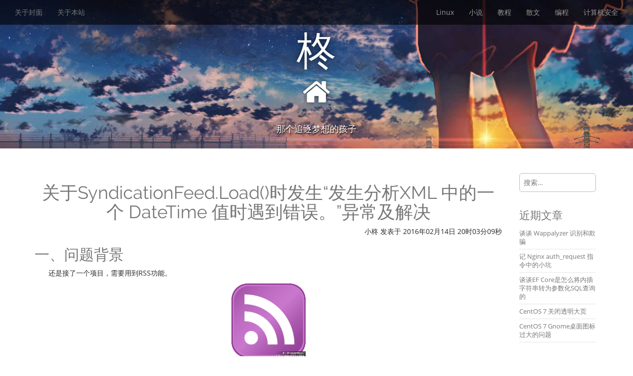

--- FILE ---
content_type: text/html; charset=UTF-8
request_url: https://www.yanning.wang/archives/279.html
body_size: 25918
content:
<!DOCTYPE html>
<!--[if lt IE 7]><html class="no-js lt-ie9 lt-ie8 lt-ie7" lang="zh-Hans"><![endif]-->
<!--[if IE 7]><html class="no-js lt-ie9 lt-ie8" lang="zh-Hans"><![endif]-->
<!--[if IE 8]><html class="no-js lt-ie9" lang="zh-Hans"><![endif]-->
<!--[if gt IE 8]><!--><html class="no-js" lang="zh-Hans"><!--<![endif]-->
<head>
<meta charset="UTF-8" />
<meta http-equiv="X-UA-Compatible" content="IE=edge,chrome=1">
<meta name="viewport" content="width=device-width, initial-scale=1.0">
<title>关于SyndicationFeed.Load()时发生“发生分析XML 中的一个 DateTime 值时遇到错误。”异常及解决 | 柊</title>
<meta name="description" content="一、问题背景
还是接了一个项目，需要用到RSS功能。

&nbsp;
一开始是准备自己写一个能解析RSS的解析器的，后来发现.net Framework居然自带了一个RSS解析器SyndicationFeed。
那既然.net都提供了，那我为什么不用呢…" />
<meta name="keywords" content="" />
<link rel="profile" href="http://gmpg.org/xfn/11" />
<link rel="pingback" href="https://www.yanning.wang/xmlrpc.php" />
<!--[if IE]><script src="https://www.yanning.wang/wp-content/themes/Chunfeng/library/js/html5.js"></script><![endif]-->
<meta name='robots' content='max-image-preview:large' />
<link rel='dns-prefetch' href='//sources.yanning.wang' />
<link rel="alternate" type="application/rss+xml" title="柊 &raquo; Feed" href="https://www.yanning.wang/feed" />
<link rel="alternate" type="application/rss+xml" title="柊 &raquo; 评论 Feed" href="https://www.yanning.wang/comments/feed" />
<link rel="alternate" type="application/rss+xml" title="柊 &raquo; 关于SyndicationFeed.Load()时发生“发生分析XML 中的一个 DateTime 值时遇到错误。”异常及解决 评论 Feed" href="https://www.yanning.wang/archives/279.html/feed" />
<link rel="alternate" title="oEmbed (JSON)" type="application/json+oembed" href="https://www.yanning.wang/wp-json/oembed/1.0/embed?url=https%3A%2F%2Fwww.yanning.wang%2Farchives%2F279.html" />
<link rel="alternate" title="oEmbed (XML)" type="text/xml+oembed" href="https://www.yanning.wang/wp-json/oembed/1.0/embed?url=https%3A%2F%2Fwww.yanning.wang%2Farchives%2F279.html&#038;format=xml" />
<style id='wp-img-auto-sizes-contain-inline-css' type='text/css'>
img:is([sizes=auto i],[sizes^="auto," i]){contain-intrinsic-size:3000px 1500px}
/*# sourceURL=wp-img-auto-sizes-contain-inline-css */
</style>
<link rel='stylesheet' id='urvanov_syntax_highlighter-css' href='https://www.yanning.wang/wp-content/plugins/urvanov-syntax-highlighter/css/min/urvanov_syntax_highlighter.min.css' type='text/css' media='all' />
<link rel='stylesheet' id='crayon-theme-classic-css' href='https://www.yanning.wang/wp-content/plugins/urvanov-syntax-highlighter/themes/classic/classic.css' type='text/css' media='all' />
<link rel='stylesheet' id='crayon-font-monaco-css' href='https://www.yanning.wang/wp-content/plugins/urvanov-syntax-highlighter/fonts/monaco.css' type='text/css' media='all' />
<style id='wp-emoji-styles-inline-css' type='text/css'>

	img.wp-smiley, img.emoji {
		display: inline !important;
		border: none !important;
		box-shadow: none !important;
		height: 1em !important;
		width: 1em !important;
		margin: 0 0.07em !important;
		vertical-align: -0.1em !important;
		background: none !important;
		padding: 0 !important;
	}
/*# sourceURL=wp-emoji-styles-inline-css */
</style>
<style id='wp-block-library-inline-css' type='text/css'>
:root{--wp-block-synced-color:#7a00df;--wp-block-synced-color--rgb:122,0,223;--wp-bound-block-color:var(--wp-block-synced-color);--wp-editor-canvas-background:#ddd;--wp-admin-theme-color:#007cba;--wp-admin-theme-color--rgb:0,124,186;--wp-admin-theme-color-darker-10:#006ba1;--wp-admin-theme-color-darker-10--rgb:0,107,160.5;--wp-admin-theme-color-darker-20:#005a87;--wp-admin-theme-color-darker-20--rgb:0,90,135;--wp-admin-border-width-focus:2px}@media (min-resolution:192dpi){:root{--wp-admin-border-width-focus:1.5px}}.wp-element-button{cursor:pointer}:root .has-very-light-gray-background-color{background-color:#eee}:root .has-very-dark-gray-background-color{background-color:#313131}:root .has-very-light-gray-color{color:#eee}:root .has-very-dark-gray-color{color:#313131}:root .has-vivid-green-cyan-to-vivid-cyan-blue-gradient-background{background:linear-gradient(135deg,#00d084,#0693e3)}:root .has-purple-crush-gradient-background{background:linear-gradient(135deg,#34e2e4,#4721fb 50%,#ab1dfe)}:root .has-hazy-dawn-gradient-background{background:linear-gradient(135deg,#faaca8,#dad0ec)}:root .has-subdued-olive-gradient-background{background:linear-gradient(135deg,#fafae1,#67a671)}:root .has-atomic-cream-gradient-background{background:linear-gradient(135deg,#fdd79a,#004a59)}:root .has-nightshade-gradient-background{background:linear-gradient(135deg,#330968,#31cdcf)}:root .has-midnight-gradient-background{background:linear-gradient(135deg,#020381,#2874fc)}:root{--wp--preset--font-size--normal:16px;--wp--preset--font-size--huge:42px}.has-regular-font-size{font-size:1em}.has-larger-font-size{font-size:2.625em}.has-normal-font-size{font-size:var(--wp--preset--font-size--normal)}.has-huge-font-size{font-size:var(--wp--preset--font-size--huge)}.has-text-align-center{text-align:center}.has-text-align-left{text-align:left}.has-text-align-right{text-align:right}.has-fit-text{white-space:nowrap!important}#end-resizable-editor-section{display:none}.aligncenter{clear:both}.items-justified-left{justify-content:flex-start}.items-justified-center{justify-content:center}.items-justified-right{justify-content:flex-end}.items-justified-space-between{justify-content:space-between}.screen-reader-text{border:0;clip-path:inset(50%);height:1px;margin:-1px;overflow:hidden;padding:0;position:absolute;width:1px;word-wrap:normal!important}.screen-reader-text:focus{background-color:#ddd;clip-path:none;color:#444;display:block;font-size:1em;height:auto;left:5px;line-height:normal;padding:15px 23px 14px;text-decoration:none;top:5px;width:auto;z-index:100000}html :where(.has-border-color){border-style:solid}html :where([style*=border-top-color]){border-top-style:solid}html :where([style*=border-right-color]){border-right-style:solid}html :where([style*=border-bottom-color]){border-bottom-style:solid}html :where([style*=border-left-color]){border-left-style:solid}html :where([style*=border-width]){border-style:solid}html :where([style*=border-top-width]){border-top-style:solid}html :where([style*=border-right-width]){border-right-style:solid}html :where([style*=border-bottom-width]){border-bottom-style:solid}html :where([style*=border-left-width]){border-left-style:solid}html :where(img[class*=wp-image-]){height:auto;max-width:100%}:where(figure){margin:0 0 1em}html :where(.is-position-sticky){--wp-admin--admin-bar--position-offset:var(--wp-admin--admin-bar--height,0px)}@media screen and (max-width:600px){html :where(.is-position-sticky){--wp-admin--admin-bar--position-offset:0px}}

/*# sourceURL=wp-block-library-inline-css */
</style><style id='global-styles-inline-css' type='text/css'>
:root{--wp--preset--aspect-ratio--square: 1;--wp--preset--aspect-ratio--4-3: 4/3;--wp--preset--aspect-ratio--3-4: 3/4;--wp--preset--aspect-ratio--3-2: 3/2;--wp--preset--aspect-ratio--2-3: 2/3;--wp--preset--aspect-ratio--16-9: 16/9;--wp--preset--aspect-ratio--9-16: 9/16;--wp--preset--color--black: #000000;--wp--preset--color--cyan-bluish-gray: #abb8c3;--wp--preset--color--white: #ffffff;--wp--preset--color--pale-pink: #f78da7;--wp--preset--color--vivid-red: #cf2e2e;--wp--preset--color--luminous-vivid-orange: #ff6900;--wp--preset--color--luminous-vivid-amber: #fcb900;--wp--preset--color--light-green-cyan: #7bdcb5;--wp--preset--color--vivid-green-cyan: #00d084;--wp--preset--color--pale-cyan-blue: #8ed1fc;--wp--preset--color--vivid-cyan-blue: #0693e3;--wp--preset--color--vivid-purple: #9b51e0;--wp--preset--gradient--vivid-cyan-blue-to-vivid-purple: linear-gradient(135deg,rgb(6,147,227) 0%,rgb(155,81,224) 100%);--wp--preset--gradient--light-green-cyan-to-vivid-green-cyan: linear-gradient(135deg,rgb(122,220,180) 0%,rgb(0,208,130) 100%);--wp--preset--gradient--luminous-vivid-amber-to-luminous-vivid-orange: linear-gradient(135deg,rgb(252,185,0) 0%,rgb(255,105,0) 100%);--wp--preset--gradient--luminous-vivid-orange-to-vivid-red: linear-gradient(135deg,rgb(255,105,0) 0%,rgb(207,46,46) 100%);--wp--preset--gradient--very-light-gray-to-cyan-bluish-gray: linear-gradient(135deg,rgb(238,238,238) 0%,rgb(169,184,195) 100%);--wp--preset--gradient--cool-to-warm-spectrum: linear-gradient(135deg,rgb(74,234,220) 0%,rgb(151,120,209) 20%,rgb(207,42,186) 40%,rgb(238,44,130) 60%,rgb(251,105,98) 80%,rgb(254,248,76) 100%);--wp--preset--gradient--blush-light-purple: linear-gradient(135deg,rgb(255,206,236) 0%,rgb(152,150,240) 100%);--wp--preset--gradient--blush-bordeaux: linear-gradient(135deg,rgb(254,205,165) 0%,rgb(254,45,45) 50%,rgb(107,0,62) 100%);--wp--preset--gradient--luminous-dusk: linear-gradient(135deg,rgb(255,203,112) 0%,rgb(199,81,192) 50%,rgb(65,88,208) 100%);--wp--preset--gradient--pale-ocean: linear-gradient(135deg,rgb(255,245,203) 0%,rgb(182,227,212) 50%,rgb(51,167,181) 100%);--wp--preset--gradient--electric-grass: linear-gradient(135deg,rgb(202,248,128) 0%,rgb(113,206,126) 100%);--wp--preset--gradient--midnight: linear-gradient(135deg,rgb(2,3,129) 0%,rgb(40,116,252) 100%);--wp--preset--font-size--small: 13px;--wp--preset--font-size--medium: 20px;--wp--preset--font-size--large: 36px;--wp--preset--font-size--x-large: 42px;--wp--preset--spacing--20: 0.44rem;--wp--preset--spacing--30: 0.67rem;--wp--preset--spacing--40: 1rem;--wp--preset--spacing--50: 1.5rem;--wp--preset--spacing--60: 2.25rem;--wp--preset--spacing--70: 3.38rem;--wp--preset--spacing--80: 5.06rem;--wp--preset--shadow--natural: 6px 6px 9px rgba(0, 0, 0, 0.2);--wp--preset--shadow--deep: 12px 12px 50px rgba(0, 0, 0, 0.4);--wp--preset--shadow--sharp: 6px 6px 0px rgba(0, 0, 0, 0.2);--wp--preset--shadow--outlined: 6px 6px 0px -3px rgb(255, 255, 255), 6px 6px rgb(0, 0, 0);--wp--preset--shadow--crisp: 6px 6px 0px rgb(0, 0, 0);}:where(.is-layout-flex){gap: 0.5em;}:where(.is-layout-grid){gap: 0.5em;}body .is-layout-flex{display: flex;}.is-layout-flex{flex-wrap: wrap;align-items: center;}.is-layout-flex > :is(*, div){margin: 0;}body .is-layout-grid{display: grid;}.is-layout-grid > :is(*, div){margin: 0;}:where(.wp-block-columns.is-layout-flex){gap: 2em;}:where(.wp-block-columns.is-layout-grid){gap: 2em;}:where(.wp-block-post-template.is-layout-flex){gap: 1.25em;}:where(.wp-block-post-template.is-layout-grid){gap: 1.25em;}.has-black-color{color: var(--wp--preset--color--black) !important;}.has-cyan-bluish-gray-color{color: var(--wp--preset--color--cyan-bluish-gray) !important;}.has-white-color{color: var(--wp--preset--color--white) !important;}.has-pale-pink-color{color: var(--wp--preset--color--pale-pink) !important;}.has-vivid-red-color{color: var(--wp--preset--color--vivid-red) !important;}.has-luminous-vivid-orange-color{color: var(--wp--preset--color--luminous-vivid-orange) !important;}.has-luminous-vivid-amber-color{color: var(--wp--preset--color--luminous-vivid-amber) !important;}.has-light-green-cyan-color{color: var(--wp--preset--color--light-green-cyan) !important;}.has-vivid-green-cyan-color{color: var(--wp--preset--color--vivid-green-cyan) !important;}.has-pale-cyan-blue-color{color: var(--wp--preset--color--pale-cyan-blue) !important;}.has-vivid-cyan-blue-color{color: var(--wp--preset--color--vivid-cyan-blue) !important;}.has-vivid-purple-color{color: var(--wp--preset--color--vivid-purple) !important;}.has-black-background-color{background-color: var(--wp--preset--color--black) !important;}.has-cyan-bluish-gray-background-color{background-color: var(--wp--preset--color--cyan-bluish-gray) !important;}.has-white-background-color{background-color: var(--wp--preset--color--white) !important;}.has-pale-pink-background-color{background-color: var(--wp--preset--color--pale-pink) !important;}.has-vivid-red-background-color{background-color: var(--wp--preset--color--vivid-red) !important;}.has-luminous-vivid-orange-background-color{background-color: var(--wp--preset--color--luminous-vivid-orange) !important;}.has-luminous-vivid-amber-background-color{background-color: var(--wp--preset--color--luminous-vivid-amber) !important;}.has-light-green-cyan-background-color{background-color: var(--wp--preset--color--light-green-cyan) !important;}.has-vivid-green-cyan-background-color{background-color: var(--wp--preset--color--vivid-green-cyan) !important;}.has-pale-cyan-blue-background-color{background-color: var(--wp--preset--color--pale-cyan-blue) !important;}.has-vivid-cyan-blue-background-color{background-color: var(--wp--preset--color--vivid-cyan-blue) !important;}.has-vivid-purple-background-color{background-color: var(--wp--preset--color--vivid-purple) !important;}.has-black-border-color{border-color: var(--wp--preset--color--black) !important;}.has-cyan-bluish-gray-border-color{border-color: var(--wp--preset--color--cyan-bluish-gray) !important;}.has-white-border-color{border-color: var(--wp--preset--color--white) !important;}.has-pale-pink-border-color{border-color: var(--wp--preset--color--pale-pink) !important;}.has-vivid-red-border-color{border-color: var(--wp--preset--color--vivid-red) !important;}.has-luminous-vivid-orange-border-color{border-color: var(--wp--preset--color--luminous-vivid-orange) !important;}.has-luminous-vivid-amber-border-color{border-color: var(--wp--preset--color--luminous-vivid-amber) !important;}.has-light-green-cyan-border-color{border-color: var(--wp--preset--color--light-green-cyan) !important;}.has-vivid-green-cyan-border-color{border-color: var(--wp--preset--color--vivid-green-cyan) !important;}.has-pale-cyan-blue-border-color{border-color: var(--wp--preset--color--pale-cyan-blue) !important;}.has-vivid-cyan-blue-border-color{border-color: var(--wp--preset--color--vivid-cyan-blue) !important;}.has-vivid-purple-border-color{border-color: var(--wp--preset--color--vivid-purple) !important;}.has-vivid-cyan-blue-to-vivid-purple-gradient-background{background: var(--wp--preset--gradient--vivid-cyan-blue-to-vivid-purple) !important;}.has-light-green-cyan-to-vivid-green-cyan-gradient-background{background: var(--wp--preset--gradient--light-green-cyan-to-vivid-green-cyan) !important;}.has-luminous-vivid-amber-to-luminous-vivid-orange-gradient-background{background: var(--wp--preset--gradient--luminous-vivid-amber-to-luminous-vivid-orange) !important;}.has-luminous-vivid-orange-to-vivid-red-gradient-background{background: var(--wp--preset--gradient--luminous-vivid-orange-to-vivid-red) !important;}.has-very-light-gray-to-cyan-bluish-gray-gradient-background{background: var(--wp--preset--gradient--very-light-gray-to-cyan-bluish-gray) !important;}.has-cool-to-warm-spectrum-gradient-background{background: var(--wp--preset--gradient--cool-to-warm-spectrum) !important;}.has-blush-light-purple-gradient-background{background: var(--wp--preset--gradient--blush-light-purple) !important;}.has-blush-bordeaux-gradient-background{background: var(--wp--preset--gradient--blush-bordeaux) !important;}.has-luminous-dusk-gradient-background{background: var(--wp--preset--gradient--luminous-dusk) !important;}.has-pale-ocean-gradient-background{background: var(--wp--preset--gradient--pale-ocean) !important;}.has-electric-grass-gradient-background{background: var(--wp--preset--gradient--electric-grass) !important;}.has-midnight-gradient-background{background: var(--wp--preset--gradient--midnight) !important;}.has-small-font-size{font-size: var(--wp--preset--font-size--small) !important;}.has-medium-font-size{font-size: var(--wp--preset--font-size--medium) !important;}.has-large-font-size{font-size: var(--wp--preset--font-size--large) !important;}.has-x-large-font-size{font-size: var(--wp--preset--font-size--x-large) !important;}
/*# sourceURL=global-styles-inline-css */
</style>
<style id='classic-theme-styles-inline-css' type='text/css'>
/*! This file is auto-generated */
.wp-block-button__link{color:#fff;background-color:#32373c;border-radius:9999px;box-shadow:none;text-decoration:none;padding:calc(.667em + 2px) calc(1.333em + 2px);font-size:1.125em}.wp-block-file__button{background:#32373c;color:#fff;text-decoration:none}
/*# sourceURL=/wp-includes/css/classic-themes.min.css */
</style>
<link rel='stylesheet' id='theme_stylesheet-css' href='https://www.yanning.wang/wp-content/themes/Chunfeng/style.css' type='text/css' media='all' />
<link rel='stylesheet' id='google_fonts-css' href='//sources.yanning.wang/styles/css?family=Megrim|Raleway|Open+Sans:400,400italic,700,700italic' type='text/css' media='all' />
<link rel='stylesheet' id='font_awesome-css' href='//sources.yanning.wang/styles/font-awesome/4.1.0/css/font-awesome.min.css' type='text/css' media='all' />
<script type="text/javascript" src="//sources.yanning.wang/scripts/jquery/1.12.4/jquery.min.js" id="jquery-js"></script>
<script type="text/javascript" id="urvanov_syntax_highlighter_js-js-extra">
/* <![CDATA[ */
var UrvanovSyntaxHighlighterSyntaxSettings = {"version":"2.9.0","is_admin":"0","ajaxurl":"https://www.yanning.wang/wp-admin/admin-ajax.php","prefix":"urvanov-syntax-highlighter-","setting":"urvanov-syntax-highlighter-setting","selected":"urvanov-syntax-highlighter-setting-selected","changed":"urvanov-syntax-highlighter-setting-changed","special":"urvanov-syntax-highlighter-setting-special","orig_value":"data-orig-value","debug":""};
var UrvanovSyntaxHighlighterSyntaxStrings = {"copy":"Copied to the clipboard","minimize":"\u70b9\u51fb\u5c55\u5f00\u4ee3\u7801"};
//# sourceURL=urvanov_syntax_highlighter_js-js-extra
/* ]]> */
</script>
<script type="text/javascript" src="https://www.yanning.wang/wp-content/plugins/urvanov-syntax-highlighter/js/min/urvanov_syntax_highlighter.min.js" id="urvanov_syntax_highlighter_js-js"></script>
<link rel="https://api.w.org/" href="https://www.yanning.wang/wp-json/" /><link rel="alternate" title="JSON" type="application/json" href="https://www.yanning.wang/wp-json/wp/v2/posts/279" /><link rel="EditURI" type="application/rsd+xml" title="RSD" href="https://www.yanning.wang/xmlrpc.php?rsd" />
<link rel="canonical" href="https://www.yanning.wang/archives/279.html" />
<link rel='shortlink' href='https://www.yanning.wang/?p=279' />
<style>
	.container { max-width: 1170px; }
</style>
<style type="text/css">.recentcomments a{display:inline !important;padding:0 !important;margin:0 !important;}</style></head>
<body class="wp-singular post-template-default single single-post postid-279 single-format-aside wp-theme-Chunfeng no-fittext basic">
<div id="page">
<header id="header">
<nav id="site-navigation" class="navbar navbar-inverse navbar-fixed-top" role="navigation">
<h3 class="sr-only">主菜单</h3>
<a class="sr-only" href="#primary" title="跳至内容">跳至内容</a>
<div class="navbar-header">
<button type="button" class="navbar-toggle" data-toggle="collapse" data-target=".navbar-collapse">
<span class="icon-bar"></span>
<span class="icon-bar"></span>
<span class="icon-bar"></span>
</button>
</div>
<div class="collapse navbar-collapse">
<ul class='nav navbar-nax'><li class="page_item page-item-331"><a href="https://www.yanning.wang/banner">关于封面</a></li>
<li class="page_item page-item-11"><a href="https://www.yanning.wang/about">关于本站</a></li>
</ul> <ul class='nav navbar-nav'> <li class="cat-item cat-item-7"><a href="https://www.yanning.wang/archives/category/linux">Linux</a>
</li>
<li class="cat-item cat-item-3"><a href="https://www.yanning.wang/archives/category/novel">小说</a>
</li>
<li class="cat-item cat-item-6"><a href="https://www.yanning.wang/archives/category/tutorial">教程</a>
</li>
<li class="cat-item cat-item-5"><a href="https://www.yanning.wang/archives/category/prose">散文</a>
</li>
<li class="cat-item cat-item-4"><a href="https://www.yanning.wang/archives/category/program">编程</a>
</li>
<li class="cat-item cat-item-12"><a href="https://www.yanning.wang/archives/category/%e8%ae%a1%e7%ae%97%e6%9c%ba%e5%ae%89%e5%85%a8">计算机安全</a>
</li>
</ul> </div>
</nav>
<div class="title-card-wrapper">
<div class="title-card">
<div id="site-meta">
<h1 id="site-title">柊</h1>
<a href="https://www.yanning.wang"><i class="fa fa-home"></i></a>
<h2 id="site-description">
那个追逐梦想的孩子 </h2>
<a href="#" id="more-site" class="btn btn-default btn-lg">查看更多</a>
</div>
<img class="header-img" src="https://www.yanning.wang/wp-content/themes/Chunfeng/library/images/header01.jpg" alt="" />
</div>
</div>
</header>
<main>
<div class="container">
<div class="row">
<div id="primary" class="col-md-10 hfeed">
<article id="post-279" class="post-279 post type-post status-publish format-aside hentry category-dotnet post_format-post-format-aside xfolkentry">
<a href="https://www.yanning.wang/archives/279.html"><h1 style="text-align: center;">关于SyndicationFeed.Load()时发生“发生分析XML 中的一个 DateTime 值时遇到错误。”异常及解决</h1></a>
<p style="text-align:right">小柊 发表于 2016年02月14日 20时03分09秒</p>
<div class="entry-content description">
<h2>一、问题背景</h2>
<p>还是接了一个项目，需要用到RSS功能。</p>
<p><a href="https://sources.yanning.wang/images/Archives/279/00.png"><img loading="lazy" decoding="async" class="aligncenter" src="//sources.yanning.wang/images/loading.gif" data-original="https://sources.yanning.wang/images/Archives/279/00.png" alt="" width="150" height="150" /><noscript><img loading="lazy" decoding="async" class="aligncenter" src="https://sources.yanning.wang/images/Archives/279/00.png" alt="" width="150" height="150" /></noscript></a><span id="more-279"></span></p>
<p>&nbsp;</p>
<p>一开始是准备自己写一个能解析RSS的解析器的，后来发现.net Framework居然自带了一个RSS解析器SyndicationFeed。</p>
<p>那既然.net都提供了，那我为什么不用呢。于是我就自己写了一个只要提供RSS地址，就能帮我解析好RSS内容并输出的方法：</p>
<p></p>
<link rel="stylesheet" type="text/css" href="https://www.yanning.wang/wp-content/plugins/urvanov-syntax-highlighter/themes/classic/classic.css" />
<link rel="stylesheet" type="text/css" href="https://www.yanning.wang/wp-content/plugins/urvanov-syntax-highlighter/fonts/monaco.css" />
<div id="urvanov-syntax-highlighter-6971499dcc1f7228469641" class="urvanov-syntax-highlighter-syntax crayon-theme-classic urvanov-syntax-highlighter-font-monaco urvanov-syntax-highlighter-os-mac print-yes notranslate" data-settings=" minimize scroll-mouseover" style=" margin-top: 12px; margin-bottom: 12px; font-size: 12px !important; line-height: 15px !important;">
<div class="crayon-toolbar" data-settings=" mouseover overlay hide delay" style="font-size: 12px !important;height: 18px !important; line-height: 18px !important;"><span class="crayon-title"></span>
<div class="crayon-tools" style="font-size: 12px !important;height: 18px !important; line-height: 18px !important;"><div class="crayon-button urvanov-syntax-highlighter-nums-button" title="切换是否显示行编号"><div class="urvanov-syntax-highlighter-button-icon"></div></div><div class="crayon-button urvanov-syntax-highlighter-plain-button" title="纯文本显示代码"><div class="urvanov-syntax-highlighter-button-icon"></div></div><div class="crayon-button urvanov-syntax-highlighter-wrap-button" title="切换自动换行"><div class="urvanov-syntax-highlighter-button-icon"></div></div><div class="crayon-button urvanov-syntax-highlighter-expand-button" title="点击展开代码"><div class="urvanov-syntax-highlighter-button-icon"></div></div><div class="crayon-button urvanov-syntax-highlighter-copy-button" title="复制代码"><div class="urvanov-syntax-highlighter-button-icon"></div></div><div class="crayon-button urvanov-syntax-highlighter-popup-button" title="在新窗口中显示代码"><div class="urvanov-syntax-highlighter-button-icon"></div></div><span class="crayon-language">C#</span></div></div>
<div class="crayon-info" style="min-height: 16.8px !important; line-height: 16.8px !important;"></div>
<div class="urvanov-syntax-highlighter-plain-wrap"><textarea wrap="soft" class="urvanov-syntax-highlighter-plain print-no" data-settings="dblclick" readonly style="-moz-tab-size:4; -o-tab-size:4; -webkit-tab-size:4; tab-size:4; font-size: 12px !important; line-height: 15px !important;">
/// &lt;summary&gt;
/// 对指定的RSS链接进行解析
/// &lt;/summary&gt;
/// &lt;param name="RSSUrl"&gt;RSS地址&lt;/param&gt;
/// &lt;returns&gt;RSS内容&lt;/returns&gt;
private SyndicationItem[] RSSParser(string RSSUrl)
{
	try
	{
		SyndicationFeed sf = SyndicationFeed.Load(XmlReader.Create(RSSUrl));
		
		return sf.Items.ToArray();
	}
	catch
	{
		return new SyndicationItem[0];
	}
}</textarea></div>
<div class="urvanov-syntax-highlighter-main" style="">
<table class="crayon-table">
<tr class="urvanov-syntax-highlighter-row">
<td class="crayon-nums " data-settings="show">
<div class="urvanov-syntax-highlighter-nums-content" style="font-size: 12px !important; line-height: 15px !important;"><div class="crayon-num" data-line="urvanov-syntax-highlighter-6971499dcc1f7228469641-1">1</div><div class="crayon-num crayon-striped-num" data-line="urvanov-syntax-highlighter-6971499dcc1f7228469641-2">2</div><div class="crayon-num" data-line="urvanov-syntax-highlighter-6971499dcc1f7228469641-3">3</div><div class="crayon-num crayon-striped-num" data-line="urvanov-syntax-highlighter-6971499dcc1f7228469641-4">4</div><div class="crayon-num" data-line="urvanov-syntax-highlighter-6971499dcc1f7228469641-5">5</div><div class="crayon-num crayon-striped-num" data-line="urvanov-syntax-highlighter-6971499dcc1f7228469641-6">6</div><div class="crayon-num" data-line="urvanov-syntax-highlighter-6971499dcc1f7228469641-7">7</div><div class="crayon-num crayon-striped-num" data-line="urvanov-syntax-highlighter-6971499dcc1f7228469641-8">8</div><div class="crayon-num" data-line="urvanov-syntax-highlighter-6971499dcc1f7228469641-9">9</div><div class="crayon-num crayon-striped-num" data-line="urvanov-syntax-highlighter-6971499dcc1f7228469641-10">10</div><div class="crayon-num" data-line="urvanov-syntax-highlighter-6971499dcc1f7228469641-11">11</div><div class="crayon-num crayon-striped-num" data-line="urvanov-syntax-highlighter-6971499dcc1f7228469641-12">12</div><div class="crayon-num" data-line="urvanov-syntax-highlighter-6971499dcc1f7228469641-13">13</div><div class="crayon-num crayon-striped-num" data-line="urvanov-syntax-highlighter-6971499dcc1f7228469641-14">14</div><div class="crayon-num" data-line="urvanov-syntax-highlighter-6971499dcc1f7228469641-15">15</div><div class="crayon-num crayon-striped-num" data-line="urvanov-syntax-highlighter-6971499dcc1f7228469641-16">16</div><div class="crayon-num" data-line="urvanov-syntax-highlighter-6971499dcc1f7228469641-17">17</div><div class="crayon-num crayon-striped-num" data-line="urvanov-syntax-highlighter-6971499dcc1f7228469641-18">18</div></div>
</td>
<td class="urvanov-syntax-highlighter-code"><div class="crayon-pre" style="font-size: 12px !important; line-height: 15px !important; -moz-tab-size:4; -o-tab-size:4; -webkit-tab-size:4; tab-size:4;"><div class="crayon-line" id="urvanov-syntax-highlighter-6971499dcc1f7228469641-1"><span class="crayon-c">/// &lt;summary&gt;</span></div><div class="crayon-line crayon-striped-line" id="urvanov-syntax-highlighter-6971499dcc1f7228469641-2"><span class="crayon-c">/// 对指定的RSS链接进行解析</span></div><div class="crayon-line" id="urvanov-syntax-highlighter-6971499dcc1f7228469641-3"><span class="crayon-c">/// &lt;/summary&gt;</span></div><div class="crayon-line crayon-striped-line" id="urvanov-syntax-highlighter-6971499dcc1f7228469641-4"><span class="crayon-c">/// &lt;param name="RSSUrl"&gt;RSS地址&lt;/param&gt;</span></div><div class="crayon-line" id="urvanov-syntax-highlighter-6971499dcc1f7228469641-5"><span class="crayon-c">/// &lt;returns&gt;RSS内容&lt;/returns&gt;</span></div><div class="crayon-line crayon-striped-line" id="urvanov-syntax-highlighter-6971499dcc1f7228469641-6"><span class="crayon-m">private</span><span class="crayon-h"> </span><span class="crayon-v">SyndicationItem</span><span class="crayon-sy">[</span><span class="crayon-sy">]</span><span class="crayon-h"> </span><span class="crayon-e">RSSParser</span><span class="crayon-sy">(</span><span class="crayon-t">string</span><span class="crayon-h"> </span><span class="crayon-v">RSSUrl</span><span class="crayon-sy">)</span></div><div class="crayon-line" id="urvanov-syntax-highlighter-6971499dcc1f7228469641-7"><span class="crayon-sy">{</span></div><div class="crayon-line crayon-striped-line" id="urvanov-syntax-highlighter-6971499dcc1f7228469641-8"><span class="crayon-h"> </span><span class="crayon-st">try</span></div><div class="crayon-line" id="urvanov-syntax-highlighter-6971499dcc1f7228469641-9"><span class="crayon-h"> </span><span class="crayon-sy">{</span></div><div class="crayon-line crayon-striped-line" id="urvanov-syntax-highlighter-6971499dcc1f7228469641-10"><span class="crayon-h"> </span><span class="crayon-e">SyndicationFeed </span><span class="crayon-v">sf</span><span class="crayon-h"> </span><span class="crayon-o">=</span><span class="crayon-h"> </span><span class="crayon-v">SyndicationFeed</span><span class="crayon-sy">.</span><span class="crayon-e">Load</span><span class="crayon-sy">(</span><span class="crayon-v">XmlReader</span><span class="crayon-sy">.</span><span class="crayon-e">Create</span><span class="crayon-sy">(</span><span class="crayon-v">RSSUrl</span><span class="crayon-sy">)</span><span class="crayon-sy">)</span><span class="crayon-sy">;</span></div><div class="crayon-line" id="urvanov-syntax-highlighter-6971499dcc1f7228469641-11"><span class="crayon-h"> </span></div><div class="crayon-line crayon-striped-line" id="urvanov-syntax-highlighter-6971499dcc1f7228469641-12"><span class="crayon-h"> </span><span class="crayon-st">return</span><span class="crayon-h"> </span><span class="crayon-v">sf</span><span class="crayon-sy">.</span><span class="crayon-v">Items</span><span class="crayon-sy">.</span><span class="crayon-e">ToArray</span><span class="crayon-sy">(</span><span class="crayon-sy">)</span><span class="crayon-sy">;</span></div><div class="crayon-line" id="urvanov-syntax-highlighter-6971499dcc1f7228469641-13"><span class="crayon-h"> </span><span class="crayon-sy">}</span></div><div class="crayon-line crayon-striped-line" id="urvanov-syntax-highlighter-6971499dcc1f7228469641-14"><span class="crayon-h"> </span><span class="crayon-st">catch</span></div><div class="crayon-line" id="urvanov-syntax-highlighter-6971499dcc1f7228469641-15"><span class="crayon-h"> </span><span class="crayon-sy">{</span></div><div class="crayon-line crayon-striped-line" id="urvanov-syntax-highlighter-6971499dcc1f7228469641-16"><span class="crayon-h"> </span><span class="crayon-st">return</span><span class="crayon-h"> </span><span class="crayon-r">new</span><span class="crayon-h"> </span><span class="crayon-v">SyndicationItem</span><span class="crayon-sy">[</span><span class="crayon-cn">0</span><span class="crayon-sy">]</span><span class="crayon-sy">;</span></div><div class="crayon-line" id="urvanov-syntax-highlighter-6971499dcc1f7228469641-17"><span class="crayon-h"> </span><span class="crayon-sy">}</span></div><div class="crayon-line crayon-striped-line" id="urvanov-syntax-highlighter-6971499dcc1f7228469641-18"><span class="crayon-sy">}</span></div></div></td>
</tr>
</table>
</div>
</div>
<p></p>
<p>&nbsp;</p>
<p>这个方法一直没啥问题，直到后来被我拿来解析搜狐的国内新闻之后，就有问题了，总是会直接输出一个长度为0的SyndicationItem数组。</p>
<p>&nbsp;</p>
<h2>二、问题排查</h2>
<p>从上面的代码里，我们不难看出，如果RSS源没有问题的话，在try语句里发生错误时，会直接进入catch语句，返回一个长度为0的SyndicationItem数组。所以只要明白到底出了一个什么错，然后去修正它就好了。我在catch语句的下一行设置断点，然后再次运行。</p>
<p><a href="https://sources.yanning.wang/images/Archives/279/01.png"><img loading="lazy" decoding="async" class="aligncenter" src="//sources.yanning.wang/images/loading.gif" data-original="https://sources.yanning.wang/images/Archives/279/01.png" alt="" width="709" height="357" /><noscript><img loading="lazy" decoding="async" class="aligncenter" src="https://sources.yanning.wang/images/Archives/279/01.png" alt="" width="709" height="357" /></noscript></a></p>
<p>&nbsp;</p>
<p>我们可以看到，这时候我们捕捉到了一个XmlException异常，它提示“在行24、位置54处出现错误。分析XML中的一个DateTime值时遇到错误。”为什么就搜狐的新闻RSS会发生DateTime解析错误呢？</p>
<p>这个时候就要靠我们自己去找问题原因了，我们先看看其他新闻网站的RSS格式，再和搜狐新闻的RSS格式比较一下看看。</p>
<p>先看是凤凰新闻的：</p>
<p><a href="https://sources.yanning.wang/images/Archives/279/02.png"><img loading="lazy" decoding="async" class="aligncenter" src="//sources.yanning.wang/images/loading.gif" data-original="https://sources.yanning.wang/images/Archives/279/02.png" alt="" width="1178" height="343" /><noscript><img loading="lazy" decoding="async" class="aligncenter" src="https://sources.yanning.wang/images/Archives/279/02.png" alt="" width="1178" height="343" /></noscript></a></p>
<p>&nbsp;</p>
<p>然后是新浪新闻：</p>
<p><a href="https://sources.yanning.wang/images/Archives/279/03.png"><img loading="lazy" decoding="async" class="aligncenter" src="//sources.yanning.wang/images/loading.gif" data-original="https://sources.yanning.wang/images/Archives/279/03.png" alt="" width="978" height="276" /><noscript><img loading="lazy" decoding="async" class="aligncenter" src="https://sources.yanning.wang/images/Archives/279/03.png" alt="" width="978" height="276" /></noscript></a></p>
<p>&nbsp;</p>
<p>最后是出问题的搜狐新闻：</p>
<p><a href="https://sources.yanning.wang/images/Archives/279/04.png"><img loading="lazy" decoding="async" class="aligncenter" src="//sources.yanning.wang/images/loading.gif" data-original="https://sources.yanning.wang/images/Archives/279/04.png" alt="" width="978" height="183" /><noscript><img loading="lazy" decoding="async" class="aligncenter" src="https://sources.yanning.wang/images/Archives/279/04.png" alt="" width="978" height="183" /></noscript></a></p>
<p>&nbsp;</p>
<p>发现问题了吧，搜狐新闻的pubDate字段里，星期和月份是以中文表示的。</p>
<p>这时我相信有些.net黑就会要开始放嘲讽了：“你们的.net Framework怎么这么垃圾啊，人家中文就识别不了了？”</p>
<p>对于上面这样的.net黑我只能呵呵笑笑。要知道，RSS中的日期格式要求遵守RFC822规范，具体的内容我也不展开了，我就把关于日期格式这块截图放上来：</p>
<p><a href="https://sources.yanning.wang/images/Archives/279/05.png"><img loading="lazy" decoding="async" class="aligncenter" src="//sources.yanning.wang/images/loading.gif" data-original="https://sources.yanning.wang/images/Archives/279/05.png" alt="" width="430" height="479" /><noscript><img loading="lazy" decoding="async" class="aligncenter" src="https://sources.yanning.wang/images/Archives/279/05.png" alt="" width="430" height="479" /></noscript></a></p>
<p>&nbsp;</p>
<p>所以说，是搜狐新闻RSS日期不规范的锅，并不是.net Framework的锅。</p>
<p>&nbsp;</p>
<h2>三、解决方案</h2>
<p>那对于这样的不规范RSS，.net就没办法了吗？当然不是，微软官方已经提供了对应的解决方案：<a href="https://support.microsoft.com/en-us/kb/2020488" target="_blank">https://support.microsoft.com/en-us/kb/2020488</a></p>
<p>我们也可以在这篇文章里看到为什么会发生解析错误的原因：</p>
<blockquote><p><strong><em>This problem occurs because of the date format that is used in the feed. The SyndicationFeed.Load method expects to receive feeds that are in standard format.</em></strong></p>
<p><strong><em>出现此问题是由于该数据源中使用的日期格式。 SyndicationFeed.Load 方法希望接收标准格式的源。</em></strong></p></blockquote>
<p>&nbsp;</p>
<p>微软给出的官方解决方案是，重写一个XML 读取器——MyXmlReader</p>
<p>新建一个类，名为MyXmlReader，然后键入代码：</p>
<p></p>
<link rel="stylesheet" type="text/css" href="https://www.yanning.wang/wp-content/plugins/urvanov-syntax-highlighter/themes/classic/classic.css" />
<link rel="stylesheet" type="text/css" href="https://www.yanning.wang/wp-content/plugins/urvanov-syntax-highlighter/fonts/monaco.css" />
<div id="urvanov-syntax-highlighter-6971499dcc201538000229" class="urvanov-syntax-highlighter-syntax crayon-theme-classic urvanov-syntax-highlighter-font-monaco urvanov-syntax-highlighter-os-mac print-yes notranslate" data-settings=" minimize scroll-mouseover" style=" margin-top: 12px; margin-bottom: 12px; font-size: 12px !important; line-height: 15px !important;">
<div class="crayon-toolbar" data-settings=" mouseover overlay hide delay" style="font-size: 12px !important;height: 18px !important; line-height: 18px !important;"><span class="crayon-title"></span>
<div class="crayon-tools" style="font-size: 12px !important;height: 18px !important; line-height: 18px !important;"><div class="crayon-button urvanov-syntax-highlighter-nums-button" title="切换是否显示行编号"><div class="urvanov-syntax-highlighter-button-icon"></div></div><div class="crayon-button urvanov-syntax-highlighter-plain-button" title="纯文本显示代码"><div class="urvanov-syntax-highlighter-button-icon"></div></div><div class="crayon-button urvanov-syntax-highlighter-wrap-button" title="切换自动换行"><div class="urvanov-syntax-highlighter-button-icon"></div></div><div class="crayon-button urvanov-syntax-highlighter-expand-button" title="点击展开代码"><div class="urvanov-syntax-highlighter-button-icon"></div></div><div class="crayon-button urvanov-syntax-highlighter-copy-button" title="复制代码"><div class="urvanov-syntax-highlighter-button-icon"></div></div><div class="crayon-button urvanov-syntax-highlighter-popup-button" title="在新窗口中显示代码"><div class="urvanov-syntax-highlighter-button-icon"></div></div><span class="crayon-language">C#</span></div></div>
<div class="crayon-info" style="min-height: 16.8px !important; line-height: 16.8px !important;"></div>
<div class="urvanov-syntax-highlighter-plain-wrap"><textarea wrap="soft" class="urvanov-syntax-highlighter-plain print-no" data-settings="dblclick" readonly style="-moz-tab-size:4; -o-tab-size:4; -webkit-tab-size:4; tab-size:4; font-size: 12px !important; line-height: 15px !important;">
public class MyXmlReader : XmlTextReader
{
	private bool readingDate = false;
	private const string CustomUtcDateTimeFormat = "ddd MMM dd HH:mm:ss Z yyyy"; // Wed Oct 07 08:00:07 GMT 2009

	public MyXmlReader(Stream s) : base(s) { }

	public MyXmlReader(string inputUri) : base(inputUri) { }

	public override void ReadStartElement()
	{
		if (string.Equals(base.NamespaceURI, string.Empty, StringComparison.InvariantCultureIgnoreCase) &amp;&amp;
		(string.Equals(base.LocalName, "lastBuildDate", StringComparison.InvariantCultureIgnoreCase) ||
		string.Equals(base.LocalName, "pubDate", StringComparison.InvariantCultureIgnoreCase)))
		{
			readingDate = true;
		}
		base.ReadStartElement();
	}

	public override void ReadEndElement()
	{
		if (readingDate)
		{
			readingDate = false;
		}
		base.ReadEndElement();
	}

	public override string ReadString()
	{
		if (readingDate)
		{
			string dateString = base.ReadString();
			DateTime dt;
			if (!DateTime.TryParse(dateString, out dt))
				dt = DateTime.ParseExact(dateString, CustomUtcDateTimeFormat, CultureInfo.InvariantCulture);
			return dt.ToUniversalTime().ToString("R", CultureInfo.InvariantCulture);
		}
		else
		{
			return base.ReadString();
		}
	}
}</textarea></div>
<div class="urvanov-syntax-highlighter-main" style="">
<table class="crayon-table">
<tr class="urvanov-syntax-highlighter-row">
<td class="crayon-nums " data-settings="show">
<div class="urvanov-syntax-highlighter-nums-content" style="font-size: 12px !important; line-height: 15px !important;"><div class="crayon-num" data-line="urvanov-syntax-highlighter-6971499dcc201538000229-1">1</div><div class="crayon-num crayon-striped-num" data-line="urvanov-syntax-highlighter-6971499dcc201538000229-2">2</div><div class="crayon-num" data-line="urvanov-syntax-highlighter-6971499dcc201538000229-3">3</div><div class="crayon-num crayon-striped-num" data-line="urvanov-syntax-highlighter-6971499dcc201538000229-4">4</div><div class="crayon-num" data-line="urvanov-syntax-highlighter-6971499dcc201538000229-5">5</div><div class="crayon-num crayon-striped-num" data-line="urvanov-syntax-highlighter-6971499dcc201538000229-6">6</div><div class="crayon-num" data-line="urvanov-syntax-highlighter-6971499dcc201538000229-7">7</div><div class="crayon-num crayon-striped-num" data-line="urvanov-syntax-highlighter-6971499dcc201538000229-8">8</div><div class="crayon-num" data-line="urvanov-syntax-highlighter-6971499dcc201538000229-9">9</div><div class="crayon-num crayon-striped-num" data-line="urvanov-syntax-highlighter-6971499dcc201538000229-10">10</div><div class="crayon-num" data-line="urvanov-syntax-highlighter-6971499dcc201538000229-11">11</div><div class="crayon-num crayon-striped-num" data-line="urvanov-syntax-highlighter-6971499dcc201538000229-12">12</div><div class="crayon-num" data-line="urvanov-syntax-highlighter-6971499dcc201538000229-13">13</div><div class="crayon-num crayon-striped-num" data-line="urvanov-syntax-highlighter-6971499dcc201538000229-14">14</div><div class="crayon-num" data-line="urvanov-syntax-highlighter-6971499dcc201538000229-15">15</div><div class="crayon-num crayon-striped-num" data-line="urvanov-syntax-highlighter-6971499dcc201538000229-16">16</div><div class="crayon-num" data-line="urvanov-syntax-highlighter-6971499dcc201538000229-17">17</div><div class="crayon-num crayon-striped-num" data-line="urvanov-syntax-highlighter-6971499dcc201538000229-18">18</div><div class="crayon-num" data-line="urvanov-syntax-highlighter-6971499dcc201538000229-19">19</div><div class="crayon-num crayon-striped-num" data-line="urvanov-syntax-highlighter-6971499dcc201538000229-20">20</div><div class="crayon-num" data-line="urvanov-syntax-highlighter-6971499dcc201538000229-21">21</div><div class="crayon-num crayon-striped-num" data-line="urvanov-syntax-highlighter-6971499dcc201538000229-22">22</div><div class="crayon-num" data-line="urvanov-syntax-highlighter-6971499dcc201538000229-23">23</div><div class="crayon-num crayon-striped-num" data-line="urvanov-syntax-highlighter-6971499dcc201538000229-24">24</div><div class="crayon-num" data-line="urvanov-syntax-highlighter-6971499dcc201538000229-25">25</div><div class="crayon-num crayon-striped-num" data-line="urvanov-syntax-highlighter-6971499dcc201538000229-26">26</div><div class="crayon-num" data-line="urvanov-syntax-highlighter-6971499dcc201538000229-27">27</div><div class="crayon-num crayon-striped-num" data-line="urvanov-syntax-highlighter-6971499dcc201538000229-28">28</div><div class="crayon-num" data-line="urvanov-syntax-highlighter-6971499dcc201538000229-29">29</div><div class="crayon-num crayon-striped-num" data-line="urvanov-syntax-highlighter-6971499dcc201538000229-30">30</div><div class="crayon-num" data-line="urvanov-syntax-highlighter-6971499dcc201538000229-31">31</div><div class="crayon-num crayon-striped-num" data-line="urvanov-syntax-highlighter-6971499dcc201538000229-32">32</div><div class="crayon-num" data-line="urvanov-syntax-highlighter-6971499dcc201538000229-33">33</div><div class="crayon-num crayon-striped-num" data-line="urvanov-syntax-highlighter-6971499dcc201538000229-34">34</div><div class="crayon-num" data-line="urvanov-syntax-highlighter-6971499dcc201538000229-35">35</div><div class="crayon-num crayon-striped-num" data-line="urvanov-syntax-highlighter-6971499dcc201538000229-36">36</div><div class="crayon-num" data-line="urvanov-syntax-highlighter-6971499dcc201538000229-37">37</div><div class="crayon-num crayon-striped-num" data-line="urvanov-syntax-highlighter-6971499dcc201538000229-38">38</div><div class="crayon-num" data-line="urvanov-syntax-highlighter-6971499dcc201538000229-39">39</div><div class="crayon-num crayon-striped-num" data-line="urvanov-syntax-highlighter-6971499dcc201538000229-40">40</div><div class="crayon-num" data-line="urvanov-syntax-highlighter-6971499dcc201538000229-41">41</div><div class="crayon-num crayon-striped-num" data-line="urvanov-syntax-highlighter-6971499dcc201538000229-42">42</div><div class="crayon-num" data-line="urvanov-syntax-highlighter-6971499dcc201538000229-43">43</div><div class="crayon-num crayon-striped-num" data-line="urvanov-syntax-highlighter-6971499dcc201538000229-44">44</div><div class="crayon-num" data-line="urvanov-syntax-highlighter-6971499dcc201538000229-45">45</div></div>
</td>
<td class="urvanov-syntax-highlighter-code"><div class="crayon-pre" style="font-size: 12px !important; line-height: 15px !important; -moz-tab-size:4; -o-tab-size:4; -webkit-tab-size:4; tab-size:4;"><div class="crayon-line" id="urvanov-syntax-highlighter-6971499dcc201538000229-1"><span class="crayon-m">public</span><span class="crayon-h"> </span><span class="crayon-t">class</span><span class="crayon-h"> </span><span class="crayon-v">MyXmlReader</span><span class="crayon-h"> </span><span class="crayon-o">:</span><span class="crayon-h"> </span><span class="crayon-e">XmlTextReader</span></div><div class="crayon-line crayon-striped-line" id="urvanov-syntax-highlighter-6971499dcc201538000229-2"><span class="crayon-sy">{</span></div><div class="crayon-line" id="urvanov-syntax-highlighter-6971499dcc201538000229-3"><span class="crayon-h"> </span><span class="crayon-m">private</span><span class="crayon-h"> </span><span class="crayon-t">bool</span><span class="crayon-h"> </span><span class="crayon-v">readingDate</span><span class="crayon-h"> </span><span class="crayon-o">=</span><span class="crayon-h"> </span><span class="crayon-t">false</span><span class="crayon-sy">;</span></div><div class="crayon-line crayon-striped-line" id="urvanov-syntax-highlighter-6971499dcc201538000229-4"><span class="crayon-h"> </span><span class="crayon-m">private</span><span class="crayon-h"> </span><span class="crayon-m">const</span><span class="crayon-h"> </span><span class="crayon-t">string</span><span class="crayon-h"> </span><span class="crayon-v">CustomUtcDateTimeFormat</span><span class="crayon-h"> </span><span class="crayon-o">=</span><span class="crayon-h"> </span><span class="crayon-s">"ddd MMM dd HH:mm:ss Z yyyy"</span><span class="crayon-sy">;</span><span class="crayon-h"> </span><span class="crayon-c">// Wed Oct 07 08:00:07 GMT 2009</span></div><div class="crayon-line" id="urvanov-syntax-highlighter-6971499dcc201538000229-5">&nbsp;</div><div class="crayon-line crayon-striped-line" id="urvanov-syntax-highlighter-6971499dcc201538000229-6"><span class="crayon-h"> </span><span class="crayon-m">public</span><span class="crayon-h"> </span><span class="crayon-e">MyXmlReader</span><span class="crayon-sy">(</span><span class="crayon-i">Stream</span><span class="crayon-h"> </span><span class="crayon-v">s</span><span class="crayon-sy">)</span><span class="crayon-h"> </span><span class="crayon-o">:</span><span class="crayon-h"> </span><span class="crayon-r">base</span><span class="crayon-sy">(</span><span class="crayon-v">s</span><span class="crayon-sy">)</span><span class="crayon-h"> </span><span class="crayon-sy">{</span><span class="crayon-h"> </span><span class="crayon-sy">}</span></div><div class="crayon-line" id="urvanov-syntax-highlighter-6971499dcc201538000229-7">&nbsp;</div><div class="crayon-line crayon-striped-line" id="urvanov-syntax-highlighter-6971499dcc201538000229-8"><span class="crayon-h"> </span><span class="crayon-m">public</span><span class="crayon-h"> </span><span class="crayon-e">MyXmlReader</span><span class="crayon-sy">(</span><span class="crayon-t">string</span><span class="crayon-h"> </span><span class="crayon-v">inputUri</span><span class="crayon-sy">)</span><span class="crayon-h"> </span><span class="crayon-o">:</span><span class="crayon-h"> </span><span class="crayon-r">base</span><span class="crayon-sy">(</span><span class="crayon-v">inputUri</span><span class="crayon-sy">)</span><span class="crayon-h"> </span><span class="crayon-sy">{</span><span class="crayon-h"> </span><span class="crayon-sy">}</span></div><div class="crayon-line" id="urvanov-syntax-highlighter-6971499dcc201538000229-9">&nbsp;</div><div class="crayon-line crayon-striped-line" id="urvanov-syntax-highlighter-6971499dcc201538000229-10"><span class="crayon-h"> </span><span class="crayon-m">public</span><span class="crayon-h"> </span><span class="crayon-m">override</span><span class="crayon-h"> </span><span class="crayon-t">void</span><span class="crayon-h"> </span><span class="crayon-e">ReadStartElement</span><span class="crayon-sy">(</span><span class="crayon-sy">)</span></div><div class="crayon-line" id="urvanov-syntax-highlighter-6971499dcc201538000229-11"><span class="crayon-h"> </span><span class="crayon-sy">{</span></div><div class="crayon-line crayon-striped-line" id="urvanov-syntax-highlighter-6971499dcc201538000229-12"><span class="crayon-h"> </span><span class="crayon-st">if</span><span class="crayon-h"> </span><span class="crayon-sy">(</span><span class="crayon-t">string</span><span class="crayon-sy">.</span><span class="crayon-e">Equals</span><span class="crayon-sy">(</span><span class="crayon-r">base</span><span class="crayon-sy">.</span><span class="crayon-v">NamespaceURI</span><span class="crayon-sy">,</span><span class="crayon-h"> </span><span class="crayon-t">string</span><span class="crayon-sy">.</span><span class="crayon-v">Empty</span><span class="crayon-sy">,</span><span class="crayon-h"> </span><span class="crayon-v">StringComparison</span><span class="crayon-sy">.</span><span class="crayon-v">InvariantCultureIgnoreCase</span><span class="crayon-sy">)</span><span class="crayon-h"> </span><span class="crayon-o">&amp;&amp;</span></div><div class="crayon-line" id="urvanov-syntax-highlighter-6971499dcc201538000229-13"><span class="crayon-h"> </span><span class="crayon-sy">(</span><span class="crayon-t">string</span><span class="crayon-sy">.</span><span class="crayon-e">Equals</span><span class="crayon-sy">(</span><span class="crayon-r">base</span><span class="crayon-sy">.</span><span class="crayon-v">LocalName</span><span class="crayon-sy">,</span><span class="crayon-h"> </span><span class="crayon-s">"lastBuildDate"</span><span class="crayon-sy">,</span><span class="crayon-h"> </span><span class="crayon-v">StringComparison</span><span class="crayon-sy">.</span><span class="crayon-v">InvariantCultureIgnoreCase</span><span class="crayon-sy">)</span><span class="crayon-h"> </span><span class="crayon-o">||</span></div><div class="crayon-line crayon-striped-line" id="urvanov-syntax-highlighter-6971499dcc201538000229-14"><span class="crayon-h"> </span><span class="crayon-t">string</span><span class="crayon-sy">.</span><span class="crayon-e">Equals</span><span class="crayon-sy">(</span><span class="crayon-r">base</span><span class="crayon-sy">.</span><span class="crayon-v">LocalName</span><span class="crayon-sy">,</span><span class="crayon-h"> </span><span class="crayon-s">"pubDate"</span><span class="crayon-sy">,</span><span class="crayon-h"> </span><span class="crayon-v">StringComparison</span><span class="crayon-sy">.</span><span class="crayon-v">InvariantCultureIgnoreCase</span><span class="crayon-sy">)</span><span class="crayon-sy">)</span><span class="crayon-sy">)</span></div><div class="crayon-line" id="urvanov-syntax-highlighter-6971499dcc201538000229-15"><span class="crayon-h"> </span><span class="crayon-sy">{</span></div><div class="crayon-line crayon-striped-line" id="urvanov-syntax-highlighter-6971499dcc201538000229-16"><span class="crayon-h"> </span><span class="crayon-v">readingDate</span><span class="crayon-h"> </span><span class="crayon-o">=</span><span class="crayon-h"> </span><span class="crayon-t">true</span><span class="crayon-sy">;</span></div><div class="crayon-line" id="urvanov-syntax-highlighter-6971499dcc201538000229-17"><span class="crayon-h"> </span><span class="crayon-sy">}</span></div><div class="crayon-line crayon-striped-line" id="urvanov-syntax-highlighter-6971499dcc201538000229-18"><span class="crayon-h"> </span><span class="crayon-r">base</span><span class="crayon-sy">.</span><span class="crayon-e">ReadStartElement</span><span class="crayon-sy">(</span><span class="crayon-sy">)</span><span class="crayon-sy">;</span></div><div class="crayon-line" id="urvanov-syntax-highlighter-6971499dcc201538000229-19"><span class="crayon-h"> </span><span class="crayon-sy">}</span></div><div class="crayon-line crayon-striped-line" id="urvanov-syntax-highlighter-6971499dcc201538000229-20">&nbsp;</div><div class="crayon-line" id="urvanov-syntax-highlighter-6971499dcc201538000229-21"><span class="crayon-h"> </span><span class="crayon-m">public</span><span class="crayon-h"> </span><span class="crayon-m">override</span><span class="crayon-h"> </span><span class="crayon-t">void</span><span class="crayon-h"> </span><span class="crayon-e">ReadEndElement</span><span class="crayon-sy">(</span><span class="crayon-sy">)</span></div><div class="crayon-line crayon-striped-line" id="urvanov-syntax-highlighter-6971499dcc201538000229-22"><span class="crayon-h"> </span><span class="crayon-sy">{</span></div><div class="crayon-line" id="urvanov-syntax-highlighter-6971499dcc201538000229-23"><span class="crayon-h"> </span><span class="crayon-st">if</span><span class="crayon-h"> </span><span class="crayon-sy">(</span><span class="crayon-v">readingDate</span><span class="crayon-sy">)</span></div><div class="crayon-line crayon-striped-line" id="urvanov-syntax-highlighter-6971499dcc201538000229-24"><span class="crayon-h"> </span><span class="crayon-sy">{</span></div><div class="crayon-line" id="urvanov-syntax-highlighter-6971499dcc201538000229-25"><span class="crayon-h"> </span><span class="crayon-v">readingDate</span><span class="crayon-h"> </span><span class="crayon-o">=</span><span class="crayon-h"> </span><span class="crayon-t">false</span><span class="crayon-sy">;</span></div><div class="crayon-line crayon-striped-line" id="urvanov-syntax-highlighter-6971499dcc201538000229-26"><span class="crayon-h"> </span><span class="crayon-sy">}</span></div><div class="crayon-line" id="urvanov-syntax-highlighter-6971499dcc201538000229-27"><span class="crayon-h"> </span><span class="crayon-r">base</span><span class="crayon-sy">.</span><span class="crayon-e">ReadEndElement</span><span class="crayon-sy">(</span><span class="crayon-sy">)</span><span class="crayon-sy">;</span></div><div class="crayon-line crayon-striped-line" id="urvanov-syntax-highlighter-6971499dcc201538000229-28"><span class="crayon-h"> </span><span class="crayon-sy">}</span></div><div class="crayon-line" id="urvanov-syntax-highlighter-6971499dcc201538000229-29">&nbsp;</div><div class="crayon-line crayon-striped-line" id="urvanov-syntax-highlighter-6971499dcc201538000229-30"><span class="crayon-h"> </span><span class="crayon-m">public</span><span class="crayon-h"> </span><span class="crayon-m">override</span><span class="crayon-h"> </span><span class="crayon-t">string</span><span class="crayon-h"> </span><span class="crayon-e">ReadString</span><span class="crayon-sy">(</span><span class="crayon-sy">)</span></div><div class="crayon-line" id="urvanov-syntax-highlighter-6971499dcc201538000229-31"><span class="crayon-h"> </span><span class="crayon-sy">{</span></div><div class="crayon-line crayon-striped-line" id="urvanov-syntax-highlighter-6971499dcc201538000229-32"><span class="crayon-h"> </span><span class="crayon-st">if</span><span class="crayon-h"> </span><span class="crayon-sy">(</span><span class="crayon-v">readingDate</span><span class="crayon-sy">)</span></div><div class="crayon-line" id="urvanov-syntax-highlighter-6971499dcc201538000229-33"><span class="crayon-h"> </span><span class="crayon-sy">{</span></div><div class="crayon-line crayon-striped-line" id="urvanov-syntax-highlighter-6971499dcc201538000229-34"><span class="crayon-h"> </span><span class="crayon-t">string</span><span class="crayon-h"> </span><span class="crayon-v">dateString</span><span class="crayon-h"> </span><span class="crayon-o">=</span><span class="crayon-h"> </span><span class="crayon-r">base</span><span class="crayon-sy">.</span><span class="crayon-e">ReadString</span><span class="crayon-sy">(</span><span class="crayon-sy">)</span><span class="crayon-sy">;</span></div><div class="crayon-line" id="urvanov-syntax-highlighter-6971499dcc201538000229-35"><span class="crayon-h"> </span><span class="crayon-e">DateTime </span><span class="crayon-v">dt</span><span class="crayon-sy">;</span></div><div class="crayon-line crayon-striped-line" id="urvanov-syntax-highlighter-6971499dcc201538000229-36"><span class="crayon-h"> </span><span class="crayon-st">if</span><span class="crayon-h"> </span><span class="crayon-sy">(</span><span class="crayon-o">!</span><span class="crayon-v">DateTime</span><span class="crayon-sy">.</span><span class="crayon-e">TryParse</span><span class="crayon-sy">(</span><span class="crayon-v">dateString</span><span class="crayon-sy">,</span><span class="crayon-h"> </span><span class="crayon-st">out</span><span class="crayon-h"> </span><span class="crayon-v">dt</span><span class="crayon-sy">)</span><span class="crayon-sy">)</span></div><div class="crayon-line" id="urvanov-syntax-highlighter-6971499dcc201538000229-37"><span class="crayon-h"> </span><span class="crayon-v">dt</span><span class="crayon-h"> </span><span class="crayon-o">=</span><span class="crayon-h"> </span><span class="crayon-v">DateTime</span><span class="crayon-sy">.</span><span class="crayon-e">ParseExact</span><span class="crayon-sy">(</span><span class="crayon-v">dateString</span><span class="crayon-sy">,</span><span class="crayon-h"> </span><span class="crayon-v">CustomUtcDateTimeFormat</span><span class="crayon-sy">,</span><span class="crayon-h"> </span><span class="crayon-v">CultureInfo</span><span class="crayon-sy">.</span><span class="crayon-v">InvariantCulture</span><span class="crayon-sy">)</span><span class="crayon-sy">;</span></div><div class="crayon-line crayon-striped-line" id="urvanov-syntax-highlighter-6971499dcc201538000229-38"><span class="crayon-h"> </span><span class="crayon-st">return</span><span class="crayon-h"> </span><span class="crayon-v">dt</span><span class="crayon-sy">.</span><span class="crayon-e">ToUniversalTime</span><span class="crayon-sy">(</span><span class="crayon-sy">)</span><span class="crayon-sy">.</span><span class="crayon-e">ToString</span><span class="crayon-sy">(</span><span class="crayon-s">"R"</span><span class="crayon-sy">,</span><span class="crayon-h"> </span><span class="crayon-v">CultureInfo</span><span class="crayon-sy">.</span><span class="crayon-v">InvariantCulture</span><span class="crayon-sy">)</span><span class="crayon-sy">;</span></div><div class="crayon-line" id="urvanov-syntax-highlighter-6971499dcc201538000229-39"><span class="crayon-h"> </span><span class="crayon-sy">}</span></div><div class="crayon-line crayon-striped-line" id="urvanov-syntax-highlighter-6971499dcc201538000229-40"><span class="crayon-h"> </span><span class="crayon-st">else</span></div><div class="crayon-line" id="urvanov-syntax-highlighter-6971499dcc201538000229-41"><span class="crayon-h"> </span><span class="crayon-sy">{</span></div><div class="crayon-line crayon-striped-line" id="urvanov-syntax-highlighter-6971499dcc201538000229-42"><span class="crayon-h"> </span><span class="crayon-st">return</span><span class="crayon-h"> </span><span class="crayon-r">base</span><span class="crayon-sy">.</span><span class="crayon-e">ReadString</span><span class="crayon-sy">(</span><span class="crayon-sy">)</span><span class="crayon-sy">;</span></div><div class="crayon-line" id="urvanov-syntax-highlighter-6971499dcc201538000229-43"><span class="crayon-h"> </span><span class="crayon-sy">}</span></div><div class="crayon-line crayon-striped-line" id="urvanov-syntax-highlighter-6971499dcc201538000229-44"><span class="crayon-h"> </span><span class="crayon-sy">}</span></div><div class="crayon-line" id="urvanov-syntax-highlighter-6971499dcc201538000229-45"><span class="crayon-sy">}</span></div></div></td>
</tr>
</table>
</div>
</div>
<p></p>
<p>然后根据需要修改你这个MyXmlReader的“CustomUtcDateTimeFormat”成员值，搜狐新闻RSS中的差不多是这样的格式：</p>
<blockquote><p><strong><em>星期日, 14 二月 2016 02:16:26 +0800</em></strong></p></blockquote>
<p>对应我前几天发表的《<a href="https://www.yanning.wang/archives/267.html">.net 日期和时间格式字符串</a>》里的自定义模式日期和时间格式化字符串来看，我们这边应该将“CustomUtcDateTimeFormat”成员值设置为</p>
<blockquote><p><strong><em>dddd, dd MMM yyyy HH:mm:ss zzz</em></strong></p></blockquote>
<p>好了，保存好这个类，然后回到刚刚的代码里，我们将一开始的RSSParser函数改成：</p>
<p></p>
<link rel="stylesheet" type="text/css" href="https://www.yanning.wang/wp-content/plugins/urvanov-syntax-highlighter/themes/classic/classic.css" />
<link rel="stylesheet" type="text/css" href="https://www.yanning.wang/wp-content/plugins/urvanov-syntax-highlighter/fonts/monaco.css" />
<div id="urvanov-syntax-highlighter-6971499dcc204960791088" class="urvanov-syntax-highlighter-syntax crayon-theme-classic urvanov-syntax-highlighter-font-monaco urvanov-syntax-highlighter-os-mac print-yes notranslate" data-settings=" minimize scroll-mouseover" style=" margin-top: 12px; margin-bottom: 12px; font-size: 12px !important; line-height: 15px !important;">
<div class="crayon-toolbar" data-settings=" mouseover overlay hide delay" style="font-size: 12px !important;height: 18px !important; line-height: 18px !important;"><span class="crayon-title"></span>
<div class="crayon-tools" style="font-size: 12px !important;height: 18px !important; line-height: 18px !important;"><div class="crayon-button urvanov-syntax-highlighter-nums-button" title="切换是否显示行编号"><div class="urvanov-syntax-highlighter-button-icon"></div></div><div class="crayon-button urvanov-syntax-highlighter-plain-button" title="纯文本显示代码"><div class="urvanov-syntax-highlighter-button-icon"></div></div><div class="crayon-button urvanov-syntax-highlighter-wrap-button" title="切换自动换行"><div class="urvanov-syntax-highlighter-button-icon"></div></div><div class="crayon-button urvanov-syntax-highlighter-expand-button" title="点击展开代码"><div class="urvanov-syntax-highlighter-button-icon"></div></div><div class="crayon-button urvanov-syntax-highlighter-copy-button" title="复制代码"><div class="urvanov-syntax-highlighter-button-icon"></div></div><div class="crayon-button urvanov-syntax-highlighter-popup-button" title="在新窗口中显示代码"><div class="urvanov-syntax-highlighter-button-icon"></div></div><span class="crayon-language">C#</span></div></div>
<div class="crayon-info" style="min-height: 16.8px !important; line-height: 16.8px !important;"></div>
<div class="urvanov-syntax-highlighter-plain-wrap"><textarea wrap="soft" class="urvanov-syntax-highlighter-plain print-no" data-settings="dblclick" readonly style="-moz-tab-size:4; -o-tab-size:4; -webkit-tab-size:4; tab-size:4; font-size: 12px !important; line-height: 15px !important;">
/// &lt;summary&gt;
/// 对指定的RSS链接进行解析
/// &lt;/summary&gt;
/// &lt;param name="RSSUrl"&gt;RSS地址&lt;/param&gt;
/// &lt;returns&gt;RSS内容&lt;/returns&gt;
private SyndicationItem[] RSSParser(string RSSUrl)
{
	try
	{
		SyndicationFeed sf = SyndicationFeed.Load(XmlReader.Create(RSSUrl));

		return sf.Items.ToArray();
	}
	catch
	{
		return RSSNonStandardParser(RSSUrl);
	}
}</textarea></div>
<div class="urvanov-syntax-highlighter-main" style="">
<table class="crayon-table">
<tr class="urvanov-syntax-highlighter-row">
<td class="crayon-nums " data-settings="show">
<div class="urvanov-syntax-highlighter-nums-content" style="font-size: 12px !important; line-height: 15px !important;"><div class="crayon-num" data-line="urvanov-syntax-highlighter-6971499dcc204960791088-1">1</div><div class="crayon-num crayon-striped-num" data-line="urvanov-syntax-highlighter-6971499dcc204960791088-2">2</div><div class="crayon-num" data-line="urvanov-syntax-highlighter-6971499dcc204960791088-3">3</div><div class="crayon-num crayon-striped-num" data-line="urvanov-syntax-highlighter-6971499dcc204960791088-4">4</div><div class="crayon-num" data-line="urvanov-syntax-highlighter-6971499dcc204960791088-5">5</div><div class="crayon-num crayon-striped-num" data-line="urvanov-syntax-highlighter-6971499dcc204960791088-6">6</div><div class="crayon-num" data-line="urvanov-syntax-highlighter-6971499dcc204960791088-7">7</div><div class="crayon-num crayon-striped-num" data-line="urvanov-syntax-highlighter-6971499dcc204960791088-8">8</div><div class="crayon-num" data-line="urvanov-syntax-highlighter-6971499dcc204960791088-9">9</div><div class="crayon-num crayon-striped-num" data-line="urvanov-syntax-highlighter-6971499dcc204960791088-10">10</div><div class="crayon-num" data-line="urvanov-syntax-highlighter-6971499dcc204960791088-11">11</div><div class="crayon-num crayon-striped-num" data-line="urvanov-syntax-highlighter-6971499dcc204960791088-12">12</div><div class="crayon-num" data-line="urvanov-syntax-highlighter-6971499dcc204960791088-13">13</div><div class="crayon-num crayon-striped-num" data-line="urvanov-syntax-highlighter-6971499dcc204960791088-14">14</div><div class="crayon-num" data-line="urvanov-syntax-highlighter-6971499dcc204960791088-15">15</div><div class="crayon-num crayon-striped-num" data-line="urvanov-syntax-highlighter-6971499dcc204960791088-16">16</div><div class="crayon-num" data-line="urvanov-syntax-highlighter-6971499dcc204960791088-17">17</div><div class="crayon-num crayon-striped-num" data-line="urvanov-syntax-highlighter-6971499dcc204960791088-18">18</div></div>
</td>
<td class="urvanov-syntax-highlighter-code"><div class="crayon-pre" style="font-size: 12px !important; line-height: 15px !important; -moz-tab-size:4; -o-tab-size:4; -webkit-tab-size:4; tab-size:4;"><div class="crayon-line" id="urvanov-syntax-highlighter-6971499dcc204960791088-1"><span class="crayon-c">/// &lt;summary&gt;</span></div><div class="crayon-line crayon-striped-line" id="urvanov-syntax-highlighter-6971499dcc204960791088-2"><span class="crayon-c">/// 对指定的RSS链接进行解析</span></div><div class="crayon-line" id="urvanov-syntax-highlighter-6971499dcc204960791088-3"><span class="crayon-c">/// &lt;/summary&gt;</span></div><div class="crayon-line crayon-striped-line" id="urvanov-syntax-highlighter-6971499dcc204960791088-4"><span class="crayon-c">/// &lt;param name="RSSUrl"&gt;RSS地址&lt;/param&gt;</span></div><div class="crayon-line" id="urvanov-syntax-highlighter-6971499dcc204960791088-5"><span class="crayon-c">/// &lt;returns&gt;RSS内容&lt;/returns&gt;</span></div><div class="crayon-line crayon-striped-line" id="urvanov-syntax-highlighter-6971499dcc204960791088-6"><span class="crayon-m">private</span><span class="crayon-h"> </span><span class="crayon-v">SyndicationItem</span><span class="crayon-sy">[</span><span class="crayon-sy">]</span><span class="crayon-h"> </span><span class="crayon-e">RSSParser</span><span class="crayon-sy">(</span><span class="crayon-t">string</span><span class="crayon-h"> </span><span class="crayon-v">RSSUrl</span><span class="crayon-sy">)</span></div><div class="crayon-line" id="urvanov-syntax-highlighter-6971499dcc204960791088-7"><span class="crayon-sy">{</span></div><div class="crayon-line crayon-striped-line" id="urvanov-syntax-highlighter-6971499dcc204960791088-8"><span class="crayon-h"> </span><span class="crayon-st">try</span></div><div class="crayon-line" id="urvanov-syntax-highlighter-6971499dcc204960791088-9"><span class="crayon-h"> </span><span class="crayon-sy">{</span></div><div class="crayon-line crayon-striped-line" id="urvanov-syntax-highlighter-6971499dcc204960791088-10"><span class="crayon-h"> </span><span class="crayon-e">SyndicationFeed </span><span class="crayon-v">sf</span><span class="crayon-h"> </span><span class="crayon-o">=</span><span class="crayon-h"> </span><span class="crayon-v">SyndicationFeed</span><span class="crayon-sy">.</span><span class="crayon-e">Load</span><span class="crayon-sy">(</span><span class="crayon-v">XmlReader</span><span class="crayon-sy">.</span><span class="crayon-e">Create</span><span class="crayon-sy">(</span><span class="crayon-v">RSSUrl</span><span class="crayon-sy">)</span><span class="crayon-sy">)</span><span class="crayon-sy">;</span></div><div class="crayon-line" id="urvanov-syntax-highlighter-6971499dcc204960791088-11">&nbsp;</div><div class="crayon-line crayon-striped-line" id="urvanov-syntax-highlighter-6971499dcc204960791088-12"><span class="crayon-h"> </span><span class="crayon-st">return</span><span class="crayon-h"> </span><span class="crayon-v">sf</span><span class="crayon-sy">.</span><span class="crayon-v">Items</span><span class="crayon-sy">.</span><span class="crayon-e">ToArray</span><span class="crayon-sy">(</span><span class="crayon-sy">)</span><span class="crayon-sy">;</span></div><div class="crayon-line" id="urvanov-syntax-highlighter-6971499dcc204960791088-13"><span class="crayon-h"> </span><span class="crayon-sy">}</span></div><div class="crayon-line crayon-striped-line" id="urvanov-syntax-highlighter-6971499dcc204960791088-14"><span class="crayon-h"> </span><span class="crayon-st">catch</span></div><div class="crayon-line" id="urvanov-syntax-highlighter-6971499dcc204960791088-15"><span class="crayon-h"> </span><span class="crayon-sy">{</span></div><div class="crayon-line crayon-striped-line" id="urvanov-syntax-highlighter-6971499dcc204960791088-16"><span class="crayon-h"> </span><span class="crayon-st">return</span><span class="crayon-h"> </span><span class="crayon-e">RSSNonStandardParser</span><span class="crayon-sy">(</span><span class="crayon-v">RSSUrl</span><span class="crayon-sy">)</span><span class="crayon-sy">;</span></div><div class="crayon-line" id="urvanov-syntax-highlighter-6971499dcc204960791088-17"><span class="crayon-h"> </span><span class="crayon-sy">}</span></div><div class="crayon-line crayon-striped-line" id="urvanov-syntax-highlighter-6971499dcc204960791088-18"><span class="crayon-sy">}</span></div></div></td>
</tr>
</table>
</div>
</div>
<p></p>
<p>&nbsp;</p>
<p>然后再补充一个新的RSSNonStandardParser函数，用于在RSSParser函数碰到非标准格式RSS时接手并处理这个非标准格式RSS。</p>
<p></p>
<link rel="stylesheet" type="text/css" href="https://www.yanning.wang/wp-content/plugins/urvanov-syntax-highlighter/themes/classic/classic.css" />
<link rel="stylesheet" type="text/css" href="https://www.yanning.wang/wp-content/plugins/urvanov-syntax-highlighter/fonts/monaco.css" />
<div id="urvanov-syntax-highlighter-6971499dcc207123412323" class="urvanov-syntax-highlighter-syntax crayon-theme-classic urvanov-syntax-highlighter-font-monaco urvanov-syntax-highlighter-os-mac print-yes notranslate" data-settings=" minimize scroll-mouseover" style=" margin-top: 12px; margin-bottom: 12px; font-size: 12px !important; line-height: 15px !important;">
<div class="crayon-toolbar" data-settings=" mouseover overlay hide delay" style="font-size: 12px !important;height: 18px !important; line-height: 18px !important;"><span class="crayon-title"></span>
<div class="crayon-tools" style="font-size: 12px !important;height: 18px !important; line-height: 18px !important;"><div class="crayon-button urvanov-syntax-highlighter-nums-button" title="切换是否显示行编号"><div class="urvanov-syntax-highlighter-button-icon"></div></div><div class="crayon-button urvanov-syntax-highlighter-plain-button" title="纯文本显示代码"><div class="urvanov-syntax-highlighter-button-icon"></div></div><div class="crayon-button urvanov-syntax-highlighter-wrap-button" title="切换自动换行"><div class="urvanov-syntax-highlighter-button-icon"></div></div><div class="crayon-button urvanov-syntax-highlighter-expand-button" title="点击展开代码"><div class="urvanov-syntax-highlighter-button-icon"></div></div><div class="crayon-button urvanov-syntax-highlighter-copy-button" title="复制代码"><div class="urvanov-syntax-highlighter-button-icon"></div></div><div class="crayon-button urvanov-syntax-highlighter-popup-button" title="在新窗口中显示代码"><div class="urvanov-syntax-highlighter-button-icon"></div></div><span class="crayon-language">C#</span></div></div>
<div class="crayon-info" style="min-height: 16.8px !important; line-height: 16.8px !important;"></div>
<div class="urvanov-syntax-highlighter-plain-wrap"><textarea wrap="soft" class="urvanov-syntax-highlighter-plain print-no" data-settings="dblclick" readonly style="-moz-tab-size:4; -o-tab-size:4; -webkit-tab-size:4; tab-size:4; font-size: 12px !important; line-height: 15px !important;">
/// &lt;summary&gt;
/// 对指定的非标准RSS链接进行解析
/// &lt;/summary&gt;
/// &lt;param name="RSSUrl"&gt;RSS地址&lt;/param&gt;
/// &lt;returns&gt;RSS内容&lt;/returns&gt;
private SyndicationItem[] RSSNonStandardParser(string RSSUrl)
{
	try
	{
		SyndicationFeed sf = SyndicationFeed.Load(new MyXmlReader(RSSUrl));

		return sf.Items.ToArray();
	}
	catch
	{
		return new SyndicationItem[0];
	}
}</textarea></div>
<div class="urvanov-syntax-highlighter-main" style="">
<table class="crayon-table">
<tr class="urvanov-syntax-highlighter-row">
<td class="crayon-nums " data-settings="show">
<div class="urvanov-syntax-highlighter-nums-content" style="font-size: 12px !important; line-height: 15px !important;"><div class="crayon-num" data-line="urvanov-syntax-highlighter-6971499dcc207123412323-1">1</div><div class="crayon-num crayon-striped-num" data-line="urvanov-syntax-highlighter-6971499dcc207123412323-2">2</div><div class="crayon-num" data-line="urvanov-syntax-highlighter-6971499dcc207123412323-3">3</div><div class="crayon-num crayon-striped-num" data-line="urvanov-syntax-highlighter-6971499dcc207123412323-4">4</div><div class="crayon-num" data-line="urvanov-syntax-highlighter-6971499dcc207123412323-5">5</div><div class="crayon-num crayon-striped-num" data-line="urvanov-syntax-highlighter-6971499dcc207123412323-6">6</div><div class="crayon-num" data-line="urvanov-syntax-highlighter-6971499dcc207123412323-7">7</div><div class="crayon-num crayon-striped-num" data-line="urvanov-syntax-highlighter-6971499dcc207123412323-8">8</div><div class="crayon-num" data-line="urvanov-syntax-highlighter-6971499dcc207123412323-9">9</div><div class="crayon-num crayon-striped-num" data-line="urvanov-syntax-highlighter-6971499dcc207123412323-10">10</div><div class="crayon-num" data-line="urvanov-syntax-highlighter-6971499dcc207123412323-11">11</div><div class="crayon-num crayon-striped-num" data-line="urvanov-syntax-highlighter-6971499dcc207123412323-12">12</div><div class="crayon-num" data-line="urvanov-syntax-highlighter-6971499dcc207123412323-13">13</div><div class="crayon-num crayon-striped-num" data-line="urvanov-syntax-highlighter-6971499dcc207123412323-14">14</div><div class="crayon-num" data-line="urvanov-syntax-highlighter-6971499dcc207123412323-15">15</div><div class="crayon-num crayon-striped-num" data-line="urvanov-syntax-highlighter-6971499dcc207123412323-16">16</div><div class="crayon-num" data-line="urvanov-syntax-highlighter-6971499dcc207123412323-17">17</div><div class="crayon-num crayon-striped-num" data-line="urvanov-syntax-highlighter-6971499dcc207123412323-18">18</div></div>
</td>
<td class="urvanov-syntax-highlighter-code"><div class="crayon-pre" style="font-size: 12px !important; line-height: 15px !important; -moz-tab-size:4; -o-tab-size:4; -webkit-tab-size:4; tab-size:4;"><div class="crayon-line" id="urvanov-syntax-highlighter-6971499dcc207123412323-1"><span class="crayon-c">/// &lt;summary&gt;</span></div><div class="crayon-line crayon-striped-line" id="urvanov-syntax-highlighter-6971499dcc207123412323-2"><span class="crayon-c">/// 对指定的非标准RSS链接进行解析</span></div><div class="crayon-line" id="urvanov-syntax-highlighter-6971499dcc207123412323-3"><span class="crayon-c">/// &lt;/summary&gt;</span></div><div class="crayon-line crayon-striped-line" id="urvanov-syntax-highlighter-6971499dcc207123412323-4"><span class="crayon-c">/// &lt;param name="RSSUrl"&gt;RSS地址&lt;/param&gt;</span></div><div class="crayon-line" id="urvanov-syntax-highlighter-6971499dcc207123412323-5"><span class="crayon-c">/// &lt;returns&gt;RSS内容&lt;/returns&gt;</span></div><div class="crayon-line crayon-striped-line" id="urvanov-syntax-highlighter-6971499dcc207123412323-6"><span class="crayon-m">private</span><span class="crayon-h"> </span><span class="crayon-v">SyndicationItem</span><span class="crayon-sy">[</span><span class="crayon-sy">]</span><span class="crayon-h"> </span><span class="crayon-e">RSSNonStandardParser</span><span class="crayon-sy">(</span><span class="crayon-t">string</span><span class="crayon-h"> </span><span class="crayon-v">RSSUrl</span><span class="crayon-sy">)</span></div><div class="crayon-line" id="urvanov-syntax-highlighter-6971499dcc207123412323-7"><span class="crayon-sy">{</span></div><div class="crayon-line crayon-striped-line" id="urvanov-syntax-highlighter-6971499dcc207123412323-8"><span class="crayon-h"> </span><span class="crayon-st">try</span></div><div class="crayon-line" id="urvanov-syntax-highlighter-6971499dcc207123412323-9"><span class="crayon-h"> </span><span class="crayon-sy">{</span></div><div class="crayon-line crayon-striped-line" id="urvanov-syntax-highlighter-6971499dcc207123412323-10"><span class="crayon-h"> </span><span class="crayon-e">SyndicationFeed </span><span class="crayon-v">sf</span><span class="crayon-h"> </span><span class="crayon-o">=</span><span class="crayon-h"> </span><span class="crayon-v">SyndicationFeed</span><span class="crayon-sy">.</span><span class="crayon-e">Load</span><span class="crayon-sy">(</span><span class="crayon-r">new</span><span class="crayon-h"> </span><span class="crayon-e">MyXmlReader</span><span class="crayon-sy">(</span><span class="crayon-v">RSSUrl</span><span class="crayon-sy">)</span><span class="crayon-sy">)</span><span class="crayon-sy">;</span></div><div class="crayon-line" id="urvanov-syntax-highlighter-6971499dcc207123412323-11">&nbsp;</div><div class="crayon-line crayon-striped-line" id="urvanov-syntax-highlighter-6971499dcc207123412323-12"><span class="crayon-h"> </span><span class="crayon-st">return</span><span class="crayon-h"> </span><span class="crayon-v">sf</span><span class="crayon-sy">.</span><span class="crayon-v">Items</span><span class="crayon-sy">.</span><span class="crayon-e">ToArray</span><span class="crayon-sy">(</span><span class="crayon-sy">)</span><span class="crayon-sy">;</span></div><div class="crayon-line" id="urvanov-syntax-highlighter-6971499dcc207123412323-13"><span class="crayon-h"> </span><span class="crayon-sy">}</span></div><div class="crayon-line crayon-striped-line" id="urvanov-syntax-highlighter-6971499dcc207123412323-14"><span class="crayon-h"> </span><span class="crayon-st">catch</span></div><div class="crayon-line" id="urvanov-syntax-highlighter-6971499dcc207123412323-15"><span class="crayon-h"> </span><span class="crayon-sy">{</span></div><div class="crayon-line crayon-striped-line" id="urvanov-syntax-highlighter-6971499dcc207123412323-16"><span class="crayon-h"> </span><span class="crayon-st">return</span><span class="crayon-h"> </span><span class="crayon-r">new</span><span class="crayon-h"> </span><span class="crayon-v">SyndicationItem</span><span class="crayon-sy">[</span><span class="crayon-cn">0</span><span class="crayon-sy">]</span><span class="crayon-sy">;</span></div><div class="crayon-line" id="urvanov-syntax-highlighter-6971499dcc207123412323-17"><span class="crayon-h"> </span><span class="crayon-sy">}</span></div><div class="crayon-line crayon-striped-line" id="urvanov-syntax-highlighter-6971499dcc207123412323-18"><span class="crayon-sy">}</span></div></div></td>
</tr>
</table>
</div>
</div>
<p></p>
<p>&nbsp;</p>
<p>至此，重新编译程序并运行，现在我们就可以正确的解析搜狐新闻的RSS源了。</p>
<p><a href="https://sources.yanning.wang/images/Archives/279/06.png"><img loading="lazy" decoding="async" class="aligncenter" src="//sources.yanning.wang/images/loading.gif" data-original="https://sources.yanning.wang/images/Archives/279/06.png" alt="" width="1000" height="575" /><noscript><img loading="lazy" decoding="async" class="aligncenter" src="https://sources.yanning.wang/images/Archives/279/06.png" alt="" width="1000" height="575" /></noscript></a></p>
<p>&nbsp;</p>
<h2>四、写在最后</h2>
<p>本来我并不准备来写这篇文章，因为这个问题在微软的官方知识库里就有具体的原因和解决方案。但是，神奇的百度竟然没有找到这篇官方知识库文章，连着翻了好几页都没有篇正常的、有关联的结果。当时就懊恼的很，以为喷上了什么很稀奇的BUG。结果后来顺手翻墙去Google上用同样的关键词去搜，微软这篇官方知识库文章就在第二位，虽然是一篇机翻的文档，但也可以切到英文原文，稍微看了一下就明白怎么处理了。</p>
<p>&nbsp;</p>
<p>百度搜索结果截图：</p>
<p><a href="https://sources.yanning.wang/images/Archives/279/07.png"><img loading="lazy" decoding="async" class="aligncenter" src="//sources.yanning.wang/images/loading.gif" data-original="https://sources.yanning.wang/images/Archives/279/07.png" alt="" width="1366" height="768" /><noscript><img loading="lazy" decoding="async" class="aligncenter" src="https://sources.yanning.wang/images/Archives/279/07.png" alt="" width="1366" height="768" /></noscript></a></p>
<p>&nbsp;</p>
<p>谷歌搜索截图：</p>
<p><a href="https://sources.yanning.wang/images/Archives/279/08.png"><img loading="lazy" decoding="async" class="aligncenter" src="//sources.yanning.wang/images/loading.gif" data-original="https://sources.yanning.wang/images/Archives/279/08.png" alt="" width="1366" height="768" /><noscript><img loading="lazy" decoding="async" class="aligncenter" src="https://sources.yanning.wang/images/Archives/279/08.png" alt="" width="1366" height="768" /></noscript></a></p>
<p>&nbsp;</p>
<p>在这里，我想对各位看官啰嗦几句，作为一个程序员，不懂得Google，真的是一件非常遗憾的事情。百度这个搜索引擎，它的搜索结果就当玩笑就好，我现在也就平时生活中用用百度搜索，当然，对它的搜索结果也只是抱着“仅供参考”的态度。如果有什么问题百度找不到靠谱的答案，千万记得去Google上看看。指不定也和我这次一样呢？</p>
<p>&nbsp;</p>
<p>推荐阅读：《<a href="http://coolshell.cn/articles/7186.html" target="_blank">做个环保主义的程序员</a>》</p>
<p>&nbsp;</p>
<p style="text-align: right;">小柊</p>
<p style="text-align: right;">2016年2月14日 19:57:37</p>
<p>&nbsp;</p>
<div class="content-author"><img alt='' src="//sources.yanning.wang/images/loading.gif" data-original="https://secure.gravatar.com/avatar/c218726fd5ed626781052fe27e2fbd4eae73fbfdd54450455764e96a2e54515f?s=80&#038;d=mm&#038;r=g" srcset='https://secure.gravatar.com/avatar/c218726fd5ed626781052fe27e2fbd4eae73fbfdd54450455764e96a2e54515f?s=160&#038;d=mm&#038;r=g 2x' class='avatar avatar-80 photo' height='80' width='80' /><noscript><img alt='' src="https://secure.gravatar.com/avatar/c218726fd5ed626781052fe27e2fbd4eae73fbfdd54450455764e96a2e54515f?s=80&#038;d=mm&#038;r=g" srcset='https://secure.gravatar.com/avatar/c218726fd5ed626781052fe27e2fbd4eae73fbfdd54450455764e96a2e54515f?s=160&#038;d=mm&#038;r=g 2x' class='avatar avatar-80 photo' height='80' width='80' /></noscript><h1 class="page-title">关于 小柊</h1><h2 class="archive-meta">就是一个简单的孩子。<br />
活在梦里的程序员。<br />
<br />
本站所有文章转载时请注明原出处，谢谢合作。</h2><h3 class="archive-meta"><p class="contact"><a href="https://www.yanning.wang/archives/author/hiiragi" target="_blank">查看 小柊 发表的所有文章</a> | <a href="mailto://zwhwyn.123@163.com" target="_blank" rel="nofollow">电子邮箱</a> | <a href="https://www.yanning.wang" target="_blank" rel="nofollow">个人网站</a></p></h3><div style="clear: both"></div></div> </div>
<footer class="clearfix">
</footer>
</article>
<h3>相关文章</h3>
<ul class="related_img">
<li class="related_box">
<div class="r_pic">
<a href="https://www.yanning.wang/archives/788.html" title="谈谈EF Core是怎么将内插字符串转为参数化SQL查询的" target="_blank">
<img src="https://sources.yanning.wang/images/Archives/788/00.png" alt="谈谈EF Core是怎么将内插字符串转为参数化SQL查询的" class="thumbnail" />
</a>
</div>
<div class="r_title"><a href="https://www.yanning.wang/archives/788.html" title="谈谈EF Core是怎么将内插字符串转为参数化SQL查询的" target="_blank" rel="bookmark">谈谈EF Core是怎么将内插字符串转为参数化SQL查询的</a></div>
</li>
<li class="related_box">
<div class="r_pic">
<a href="https://www.yanning.wang/archives/767.html" title="C# 从byte[]里直接读取Structure" target="_blank">
<img src="https://sources.yanning.wang/images/Archives/767/01.png" alt="C# 从byte[]里直接读取Structure" class="thumbnail" />
</a>
</div>
<div class="r_title"><a href="https://www.yanning.wang/archives/767.html" title="C# 从byte[]里直接读取Structure" target="_blank" rel="bookmark">C# 从byte[]里直接读取Structure</a></div>
</li>
<li class="related_box">
<div class="r_pic">
<a href="https://www.yanning.wang/archives/729.html" title="C# 全局异常捕获（for .net Core）" target="_blank">
<img src="https://sources.yanning.wang/images/Archives/729/01.png" alt="C# 全局异常捕获（for .net Core）" class="thumbnail" />
</a>
</div>
<div class="r_title"><a href="https://www.yanning.wang/archives/729.html" title="C# 全局异常捕获（for .net Core）" target="_blank" rel="bookmark">C# 全局异常捕获（for .net Core）</a></div>
</li>
<li class="related_box">
<div class="r_pic">
<a href="https://www.yanning.wang/archives/693.html" title="C#/Python Json序列化时控制字段顺序" target="_blank">
<img src="https://sources.yanning.wang/images/Archives/693/00.jpg" alt="C#/Python Json序列化时控制字段顺序" class="thumbnail" />
</a>
</div>
<div class="r_title"><a href="https://www.yanning.wang/archives/693.html" title="C#/Python Json序列化时控制字段顺序" target="_blank" rel="bookmark">C#/Python Json序列化时控制字段顺序</a></div>
</li>
<li class="related_box">
<div class="r_pic">
<a href="https://www.yanning.wang/archives/691.html" title="C# 拓展方法" target="_blank">
<img src="https://sources.yanning.wang/images/Archives/691/00.jpg" alt="C# 拓展方法" class="thumbnail" />
</a>
</div>
<div class="r_title"><a href="https://www.yanning.wang/archives/691.html" title="C# 拓展方法" target="_blank" rel="bookmark">C# 拓展方法</a></div>
</li>
</ul>
<div id="comments" class="comments-area">
<div id="respond" class="comment-respond">
<h3 id="reply-title" class="comment-reply-title">发表回复 <small><a rel="nofollow" id="cancel-comment-reply-link" href="/archives/279.html#respond" style="display:none;">取消回复</a></small></h3><form action="https://www.yanning.wang/wp-comments-post.php" method="post" id="commentform" class="comment-form"><p class="comment-notes"><span id="email-notes">您的邮箱地址不会被公开。</span> <span class="required-field-message">必填项已用 <span class="required">*</span> 标注</span></p><p class="comment-form-comment"><label for="comment">评论 <span class="required">*</span></label> <textarea id="comment" name="comment" cols="45" rows="8" maxlength="65525" required></textarea></p><p class="comment-form-author"><label for="author">显示名称 <span class="required">*</span></label> <input id="author" name="author" type="text" value="" size="30" maxlength="245" autocomplete="name" required /></p>
<p class="comment-form-email"><label for="email">邮箱 <span class="required">*</span></label> <input id="email" name="email" type="email" value="" size="30" maxlength="100" aria-describedby="email-notes" autocomplete="email" required /></p>
<p class="form-submit"><input name="submit" type="submit" id="submit" class="submit" value="发表评论" /> <input type='hidden' name='comment_post_ID' value='279' id='comment_post_ID' />
<input type='hidden' name='comment_parent' id='comment_parent' value='0' />
</p><p style="display: none;"><input type="hidden" id="akismet_comment_nonce" name="akismet_comment_nonce" value="934a0ec806" /></p><p style="display: none !important;" class="akismet-fields-container" data-prefix="ak_"><label>&#916;<textarea name="ak_hp_textarea" cols="45" rows="8" maxlength="100"></textarea></label><input type="hidden" id="ak_js_1" name="ak_js" value="44"/><script>document.getElementById( "ak_js_1" ).setAttribute( "value", ( new Date() ).getTime() );</script></p></form> </div>
</div>
<div id="posts-pagination" class="clearfix">
<h3 class="sr-only">文章导航</h3>
<div class="previous pull-left"><a href="https://www.yanning.wang/archives/267.html" rel="prev">&larr; .net 日期和时间格式字符串</a></div>
<div class="next pull-right"><a href="https://www.yanning.wang/archives/290.html" rel="next">C# Asp.net获得当前版本及最后更新时间 &rarr;</a></div>
</div>
</div>
<div id="secondary" class="col-md-2 end" role="complementary">
<aside id="search-2" class="widget widget_search"><form role="search" method="get" class="search-form" action="https://www.yanning.wang">
<label>
<span class="sr-only">搜索内容：</span>
<input type="search" class="search-field" placeholder="搜索&hellip;" value="" name="s">
</label>
</form></aside>
<aside id="recent-posts-2" class="widget widget_recent_entries">
<h3 class="widget-title">近期文章</h3>
<ul>
<li>
<a href="https://www.yanning.wang/archives/825.html">谈谈 Wappalyzer 识别和欺骗</a>
</li>
<li>
<a href="https://www.yanning.wang/archives/815.html">记 Nginx auth_request 指令中的小坑</a>
</li>
<li>
<a href="https://www.yanning.wang/archives/788.html">谈谈EF Core是怎么将内插字符串转为参数化SQL查询的</a>
</li>
<li>
<a href="https://www.yanning.wang/archives/780.html">CentOS 7 关闭透明大页</a>
</li>
<li>
<a href="https://www.yanning.wang/archives/774.html">CentOS 7 Gnome桌面图标过大的问题</a>
</li>
</ul>
</aside><aside id="recent-comments-2" class="widget widget_recent_comments"><h3 class="widget-title">近期评论</h3><ul id="recentcomments"><li class="recentcomments"><span class="comment-author-link">Shopforcring</span> 发表在《<a href="https://www.yanning.wang/archives/815.html#comment-46944">记 Nginx auth_request 指令中的小坑</a>》</li><li class="recentcomments"><span class="comment-author-link">Sealer</span> 发表在《<a href="https://www.yanning.wang/banner#comment-13026">关于封面</a>》</li><li class="recentcomments"><span class="comment-author-link"><a href="https://www.yanning.wang" class="url" rel="ugc">小柊</a></span> 发表在《<a href="https://www.yanning.wang/banner#comment-12886">关于封面</a>》</li><li class="recentcomments"><span class="comment-author-link">墨枫梧桐</span> 发表在《<a href="https://www.yanning.wang/archives/815.html#comment-12875">记 Nginx auth_request 指令中的小坑</a>》</li><li class="recentcomments"><span class="comment-author-link"><a href="https://www.itcode1024.com/215622/" class="url" rel="ugc external nofollow">nginx(四十二)access阶段的模块学习 | Coding栈</a></span> 发表在《<a href="https://www.yanning.wang/archives/815.html#comment-12746">记 Nginx auth_request 指令中的小坑</a>》</li></ul></aside><aside id="archives-2" class="widget widget_archive"><h3 class="widget-title">归档</h3>
<ul>
<li><a href='https://www.yanning.wang/archives/date/2022/04'>2022 年 4 月</a></li>
<li><a href='https://www.yanning.wang/archives/date/2020/10'>2020 年 10 月</a></li>
<li><a href='https://www.yanning.wang/archives/date/2019/07'>2019 年 7 月</a></li>
<li><a href='https://www.yanning.wang/archives/date/2019/04'>2019 年 4 月</a></li>
<li><a href='https://www.yanning.wang/archives/date/2019/03'>2019 年 3 月</a></li>
<li><a href='https://www.yanning.wang/archives/date/2019/02'>2019 年 2 月</a></li>
<li><a href='https://www.yanning.wang/archives/date/2019/01'>2019 年 1 月</a></li>
<li><a href='https://www.yanning.wang/archives/date/2018/12'>2018 年 12 月</a></li>
<li><a href='https://www.yanning.wang/archives/date/2018/11'>2018 年 11 月</a></li>
<li><a href='https://www.yanning.wang/archives/date/2018/10'>2018 年 10 月</a></li>
<li><a href='https://www.yanning.wang/archives/date/2018/09'>2018 年 9 月</a></li>
<li><a href='https://www.yanning.wang/archives/date/2018/08'>2018 年 8 月</a></li>
<li><a href='https://www.yanning.wang/archives/date/2018/07'>2018 年 7 月</a></li>
<li><a href='https://www.yanning.wang/archives/date/2018/06'>2018 年 6 月</a></li>
<li><a href='https://www.yanning.wang/archives/date/2018/05'>2018 年 5 月</a></li>
<li><a href='https://www.yanning.wang/archives/date/2018/04'>2018 年 4 月</a></li>
<li><a href='https://www.yanning.wang/archives/date/2018/02'>2018 年 2 月</a></li>
<li><a href='https://www.yanning.wang/archives/date/2018/01'>2018 年 1 月</a></li>
<li><a href='https://www.yanning.wang/archives/date/2017/12'>2017 年 12 月</a></li>
<li><a href='https://www.yanning.wang/archives/date/2017/11'>2017 年 11 月</a></li>
<li><a href='https://www.yanning.wang/archives/date/2017/10'>2017 年 10 月</a></li>
<li><a href='https://www.yanning.wang/archives/date/2017/09'>2017 年 9 月</a></li>
<li><a href='https://www.yanning.wang/archives/date/2017/08'>2017 年 8 月</a></li>
<li><a href='https://www.yanning.wang/archives/date/2017/07'>2017 年 7 月</a></li>
<li><a href='https://www.yanning.wang/archives/date/2017/06'>2017 年 6 月</a></li>
<li><a href='https://www.yanning.wang/archives/date/2017/05'>2017 年 5 月</a></li>
<li><a href='https://www.yanning.wang/archives/date/2017/04'>2017 年 4 月</a></li>
<li><a href='https://www.yanning.wang/archives/date/2017/03'>2017 年 3 月</a></li>
<li><a href='https://www.yanning.wang/archives/date/2017/02'>2017 年 2 月</a></li>
<li><a href='https://www.yanning.wang/archives/date/2017/01'>2017 年 1 月</a></li>
<li><a href='https://www.yanning.wang/archives/date/2016/12'>2016 年 12 月</a></li>
<li><a href='https://www.yanning.wang/archives/date/2016/09'>2016 年 9 月</a></li>
<li><a href='https://www.yanning.wang/archives/date/2016/08'>2016 年 8 月</a></li>
<li><a href='https://www.yanning.wang/archives/date/2016/07'>2016 年 7 月</a></li>
<li><a href='https://www.yanning.wang/archives/date/2016/05'>2016 年 5 月</a></li>
<li><a href='https://www.yanning.wang/archives/date/2016/02'>2016 年 2 月</a></li>
<li><a href='https://www.yanning.wang/archives/date/2016/01'>2016 年 1 月</a></li>
<li><a href='https://www.yanning.wang/archives/date/2015/12'>2015 年 12 月</a></li>
<li><a href='https://www.yanning.wang/archives/date/2015/11'>2015 年 11 月</a></li>
<li><a href='https://www.yanning.wang/archives/date/2015/10'>2015 年 10 月</a></li>
<li><a href='https://www.yanning.wang/archives/date/2015/09'>2015 年 9 月</a></li>
<li><a href='https://www.yanning.wang/archives/date/2015/08'>2015 年 8 月</a></li>
<li><a href='https://www.yanning.wang/archives/date/2015/07'>2015 年 7 月</a></li>
<li><a href='https://www.yanning.wang/archives/date/2015/06'>2015 年 6 月</a></li>
<li><a href='https://www.yanning.wang/archives/date/2015/05'>2015 年 5 月</a></li>
</ul>
</aside><aside id="categories-2" class="widget widget_categories"><h3 class="widget-title">分类</h3>
<ul>
<li class="cat-item cat-item-7"><a href="https://www.yanning.wang/archives/category/linux">Linux</a>
</li>
<li class="cat-item cat-item-3"><a href="https://www.yanning.wang/archives/category/novel">小说</a>
</li>
<li class="cat-item cat-item-6"><a href="https://www.yanning.wang/archives/category/tutorial">教程</a>
</li>
<li class="cat-item cat-item-5"><a href="https://www.yanning.wang/archives/category/prose">散文</a>
</li>
<li class="cat-item cat-item-4"><a href="https://www.yanning.wang/archives/category/program">编程</a>
<ul class='children'>
<li class="cat-item cat-item-9"><a href="https://www.yanning.wang/archives/category/program/dotnet">.net开发</a>
</li>
</ul>
</li>
<li class="cat-item cat-item-12"><a href="https://www.yanning.wang/archives/category/%e8%ae%a1%e7%ae%97%e6%9c%ba%e5%ae%89%e5%85%a8">计算机安全</a>
</li>
</ul>
</aside><aside id="meta-2" class="widget widget_meta"><h3 class="widget-title">其他操作</h3>
<ul>
<li><a href="https://www.yanning.wang/wp-login.php">登录</a></li>
<li><a href="https://www.yanning.wang/feed">条目 feed</a></li>
<li><a href="https://www.yanning.wang/comments/feed">评论 feed</a></li>
<li><a href="https://cn.wordpress.org/">WordPress.org</a></li>
</ul>
</aside><aside id="linkcat-11" class="widget widget_links"><h3 class="widget-title">友情链接</h3>
<ul class='xoxo blogroll'>
<li><a href="https://www.oscarwith2960.top/" rel="friend" target="_blank">oscarwith2960</a></li>
<li><a href="https://blog.naziki486.com/" rel="friend" target="_blank">来</a></li>
</ul>
</aside>
</div> </div>
</div>
</main>
<footer id="footer" role="contentinfo">
<div id="footer-content" class="container">
<div class="row">
<div class="copyright col-lg-12">
<span class="pull-left">Copyright &copy; 2026 <a href="https://www.yanning.wang">柊</a>. All Rights Reserved.</span>
<span class="credit-link pull-right"><i class="fa fa-leaf"></i>感谢 <a href="http://www.haruhi.cn">春风学园</a> 提供网络空间。</span>
<span class="pull-center">
<div style="width:300px;margin:0 auto;">
<a href="https://beian.miit.gov.cn/" rel="nofollow" target="_blank"title="工业和信息化部ICP/IP地址/域名信息备案管理系统">浙ICP备15011268号-2</a>
<a target="_blank" href="http://www.beian.gov.cn/portal/registerSystemInfo?recordcode=33011002011463" style="display:inline-block;text-decoration:none;height:20px;line-height:20px;">
<img src="/gonganbeian.png" style="float:left;"/><p style="float:left;height:20px;line-height:20px;margin: 0px 0px 0px 5px; color:#939393;">浙公网安备 33011002011463号</p>
</a>
</div>
</span>
</div>
</div>
</div>
</footer>
</div>
<a href="#" class="scroll-to-top hidden-print"><i class="fa fa-chevron-up fa-lg"></i></a>
<script type="speculationrules">
{"prefetch":[{"source":"document","where":{"and":[{"href_matches":"/*"},{"not":{"href_matches":["/wp-*.php","/wp-admin/*","/wp-content/uploads/*","/wp-content/*","/wp-content/plugins/*","/wp-content/themes/Chunfeng/*","/*\\?(.+)"]}},{"not":{"selector_matches":"a[rel~=\"nofollow\"]"}},{"not":{"selector_matches":".no-prefetch, .no-prefetch a"}}]},"eagerness":"conservative"}]}
</script>
<script type="text/javascript" src="https://www.yanning.wang/wp-includes/js/comment-reply.min.js" id="comment-reply-js" async="async" data-wp-strategy="async" fetchpriority="low"></script>
<script type="text/javascript" src="//sources.yanning.wang/scripts/bootstrap/3.0.3/js/bootstrap.min.js" id="bootstrap-js"></script>
<script type="text/javascript" src="//sources.yanning.wang/scripts/jquery_lazyload/1.9.7/jquery.lazyload.min.js" id="lazyload-js"></script>
<script type="text/javascript" src="https://www.yanning.wang/wp-content/themes/Chunfeng/library/js/fillsize.js" id="fillsize-js"></script>
<script type="text/javascript" src="https://www.yanning.wang/wp-content/themes/Chunfeng/library/js/jquery.arctext.js" id="arctext-js"></script>
<script type="text/javascript" id="theme_js-js-extra">
/* <![CDATA[ */
var theme_js_vars = {"fittext":""};
//# sourceURL=theme_js-js-extra
/* ]]> */
</script>
<script type="text/javascript" src="https://www.yanning.wang/wp-content/themes/Chunfeng/library/js/theme.min.js" id="theme_js-js"></script>
<script defer type="text/javascript" src="https://www.yanning.wang/wp-content/plugins/akismet/_inc/akismet-frontend.js" id="akismet-frontend-js"></script>
<script id="wp-emoji-settings" type="application/json">
{"baseUrl":"https://s.w.org/images/core/emoji/17.0.2/72x72/","ext":".png","svgUrl":"https://s.w.org/images/core/emoji/17.0.2/svg/","svgExt":".svg","source":{"concatemoji":"https://www.yanning.wang/wp-includes/js/wp-emoji-release.min.js"}}
</script>
<script type="module">
/* <![CDATA[ */
/*! This file is auto-generated */
const a=JSON.parse(document.getElementById("wp-emoji-settings").textContent),o=(window._wpemojiSettings=a,"wpEmojiSettingsSupports"),s=["flag","emoji"];function i(e){try{var t={supportTests:e,timestamp:(new Date).valueOf()};sessionStorage.setItem(o,JSON.stringify(t))}catch(e){}}function c(e,t,n){e.clearRect(0,0,e.canvas.width,e.canvas.height),e.fillText(t,0,0);t=new Uint32Array(e.getImageData(0,0,e.canvas.width,e.canvas.height).data);e.clearRect(0,0,e.canvas.width,e.canvas.height),e.fillText(n,0,0);const a=new Uint32Array(e.getImageData(0,0,e.canvas.width,e.canvas.height).data);return t.every((e,t)=>e===a[t])}function p(e,t){e.clearRect(0,0,e.canvas.width,e.canvas.height),e.fillText(t,0,0);var n=e.getImageData(16,16,1,1);for(let e=0;e<n.data.length;e++)if(0!==n.data[e])return!1;return!0}function u(e,t,n,a){switch(t){case"flag":return n(e,"\ud83c\udff3\ufe0f\u200d\u26a7\ufe0f","\ud83c\udff3\ufe0f\u200b\u26a7\ufe0f")?!1:!n(e,"\ud83c\udde8\ud83c\uddf6","\ud83c\udde8\u200b\ud83c\uddf6")&&!n(e,"\ud83c\udff4\udb40\udc67\udb40\udc62\udb40\udc65\udb40\udc6e\udb40\udc67\udb40\udc7f","\ud83c\udff4\u200b\udb40\udc67\u200b\udb40\udc62\u200b\udb40\udc65\u200b\udb40\udc6e\u200b\udb40\udc67\u200b\udb40\udc7f");case"emoji":return!a(e,"\ud83e\u1fac8")}return!1}function f(e,t,n,a){let r;const o=(r="undefined"!=typeof WorkerGlobalScope&&self instanceof WorkerGlobalScope?new OffscreenCanvas(300,150):document.createElement("canvas")).getContext("2d",{willReadFrequently:!0}),s=(o.textBaseline="top",o.font="600 32px Arial",{});return e.forEach(e=>{s[e]=t(o,e,n,a)}),s}function r(e){var t=document.createElement("script");t.src=e,t.defer=!0,document.head.appendChild(t)}a.supports={everything:!0,everythingExceptFlag:!0},new Promise(t=>{let n=function(){try{var e=JSON.parse(sessionStorage.getItem(o));if("object"==typeof e&&"number"==typeof e.timestamp&&(new Date).valueOf()<e.timestamp+604800&&"object"==typeof e.supportTests)return e.supportTests}catch(e){}return null}();if(!n){if("undefined"!=typeof Worker&&"undefined"!=typeof OffscreenCanvas&&"undefined"!=typeof URL&&URL.createObjectURL&&"undefined"!=typeof Blob)try{var e="postMessage("+f.toString()+"("+[JSON.stringify(s),u.toString(),c.toString(),p.toString()].join(",")+"));",a=new Blob([e],{type:"text/javascript"});const r=new Worker(URL.createObjectURL(a),{name:"wpTestEmojiSupports"});return void(r.onmessage=e=>{i(n=e.data),r.terminate(),t(n)})}catch(e){}i(n=f(s,u,c,p))}t(n)}).then(e=>{for(const n in e)a.supports[n]=e[n],a.supports.everything=a.supports.everything&&a.supports[n],"flag"!==n&&(a.supports.everythingExceptFlag=a.supports.everythingExceptFlag&&a.supports[n]);var t;a.supports.everythingExceptFlag=a.supports.everythingExceptFlag&&!a.supports.flag,a.supports.everything||((t=a.source||{}).concatemoji?r(t.concatemoji):t.wpemoji&&t.twemoji&&(r(t.twemoji),r(t.wpemoji)))});
//# sourceURL=https://www.yanning.wang/wp-includes/js/wp-emoji-loader.min.js
/* ]]> */
</script>
</body>
</html>

--- FILE ---
content_type: application/javascript
request_url: https://www.yanning.wang/wp-content/themes/Chunfeng/library/js/fillsize.js
body_size: 584
content:
/*! fillsize (c) 2012-2013, Rico Sta. Cruz. MIT License.
 *  http://github.com/rstacruz/jquery-stuff/tree/master/fillsize */

// Makes an element fill up its container.
//
//	 $(".container").fillsize("> img");
//
// This binds a listener on window resizing to automatically scale down the
// child (`> img` in this example) just so that enough of it will be visible in
// the viewport of the container.
//
// This assumes that the container has `position: relative` (or any 'position',
// really), and `overflow: hidden`.

(function($) {
  $.fn.fillsize = function(selector) {
	var $parent = this;
	var $img;

	function resize() {
	  if (!$img) $img = $parent.find(selector);

	  $img.each(function() {
		if (!this.complete) return;
		var $img = $(this);

		var parent = { height: $parent.innerHeight(), width: $parent.innerWidth() };
		var imageRatio	 = $img.width() / $img.height();
		var containerRatio = parent.width / parent.height;

		var css = {
		  position: 'absolute',
		  left: 0, top: 0, right: 'auto', bottom: 'auto'
		};

		// If image is wider than the container
		if (imageRatio > containerRatio) {
		  css.left = Math.round((parent.width - imageRatio * parent.height) / 2) + 'px';
		  css.width = 'auto';
		  css.height = '100%';
		}

		// If the container is wider than the image
		else {
		  css.top = Math.round((parent.height - (parent.width / $img.width() * $img.height())) / 2) + 'px';
		  css.height = 'auto';
		  css.width = '100%';
		}

		$img.css(css);
	  });
	}

	// Make it happen on window resize.
	$(window).resize(resize);

	// Allow manual invocation by doing `.trigger('fillsize')` on the container.
	$(document).on('fillsize', $parent.selector, resize);

	// Resize on first load (or immediately if called after).
	$(function() {
	  // If the child is an image, fill it up when image's real dimensions are
	  // first determined. Needs to be .bind() because the load event will
	  // bubble up.
	  $(selector, $parent).bind('load', function() {
		setTimeout(resize, 25);
	  });

	  resize();
	});

	return this;
  };
})(jQuery);


--- FILE ---
content_type: application/javascript
request_url: https://www.yanning.wang/wp-content/themes/Chunfeng/library/js/theme.min.js
body_size: 589
content:
(function(t){var a,e,o=t(".entry-content").find('iframe[src*="player.vimeo.com"], iframe[src*="youtube.com"], iframe[src*="youtube-nocookie.com"], iframe[src*="dailymotion.com"],iframe[src*="kickstarter.com"][src*="video.html"], object, embed'),r=t(window),s=t("#more-site"),i=t(".title-card"),l=!t("body").hasClass("rtl");if(o.not("object object").each(function(){var a=t(this);a.parents("object").length||(a.prop("id")||a.attr("id","rvw"+Math.floor(999999*Math.random())),a.wrap('<div class="responsive-video-wrapper" style="padding-top: '+a.attr("height")/a.attr("width")*100+'%" />').removeAttr("height").removeAttr("width"))}),t("a:has(img)").addClass("image-anchor"),t('a[href="#"]').click(function(t){t.preventDefault()}),theme_js_vars.carousel){var c=theme_js_vars.autoplay?"":"pause";t(".carousel").carousel(c)}theme_js_vars.tooltip&&t('a[rel="tooltip"]').tooltip(),theme_js_vars.tabs&&t(".nav-tabs a").click(function(a){a.preventDefault(),t(this).tab("show")}),0!=theme_js_vars.arc&&t("#site-title a").arctext({radius:theme_js_vars.arc,rotate:l,fitText:theme_js_vars.fittext}),i.length&&(r.on("resize.title-card",function(){e=r.width(),a=t("body").hasClass("admin-bar")?r.height()-32:r.height(),e<599||!t("body").hasClass("home")||t("body").hasClass("home")&&t("body").hasClass("paged")?(i.css("height",300),s.removeData("scroll-to").attr("data-scroll-to",300)):(i.css("height",a),s.removeData("scroll-to").attr("data-scroll-to",a))}).trigger("resize.title-card").scroll(function(){r.scrollTop()>=s.data("scroll-to")-50?t("#site-navigation").addClass("black"):t("#site-navigation").removeClass("black")}),i.fillsize("> img.header-img")),s.click(function(){t("html, body").animate({scrollTop:s.data("scroll-to")-50},"slow","swing")}),t(".scroll-to-top").click(function(){return t("html, body").animate({scrollTop:0},600),t(".scroll-to-top").blur(),!1})})(jQuery),jQuery(function(){jQuery("img").lazyload({effect:"fadeIn",failure_limit:10})}),$(window).scroll(function(){var t=$(window).scrollTop();t>=200?$(".scroll-to-top").addClass("active"):$(".scroll-to-top").removeClass("active")});

--- FILE ---
content_type: application/javascript
request_url: https://www.yanning.wang/wp-content/themes/Chunfeng/library/js/jquery.arctext.js
body_size: 3513
content:
/**
 * Arctext.js
 * A jQuery plugin for curved text
 * http://www.codrops.com
 *
 * Copyright 2011, Pedro Botelho / Codrops
 * Free to use under the MIT license.
 *
 * Date: Mon Jan 23 2012
 */

(function( $, undefined ) {

	/*!
	* FitText.js 1.2
	*
	* Copyright 2011, Dave Rupert http://daverupert.com
	* Released under the WTFPL license
	* http://sam.zoy.org/wtfpl/
	*
	* Date: Thu May 05 14:23:00 2011 -0600
	*/
	$.fn.fitText = function( kompressor, options ) {

		// Setup options
		var compressor = kompressor || 1,
			settings = $.extend({
				'minFontSize' : Number.NEGATIVE_INFINITY,
				'maxFontSize' : Number.POSITIVE_INFINITY
			}, options);

		return this.each(function(){

			// Store the object
			var $this = $(this);

			// Resizer() resizes items based on the object width divided by the compressor * 10
			var resizer = function () {
				$this.css('font-size', Math.max(Math.min($this.width() / (compressor*10), parseFloat(settings.maxFontSize)), parseFloat(settings.minFontSize)));
			};

			// Call once to set.
			resizer();

			// Call on resize. Opera debounces their resize by default.
			$(window).on('resize.fittext orientationchange.fittext', resizer);

		});

	};

	/*
	 * Lettering plugin
	 *
	 * changed injector function:
	 *   add &nbsp; for empty chars.
	 */
	function injector(t, splitter, klass, after) {
		var a = t.text().split(splitter), inject = '', emptyclass;
		if (a.length) {
			$(a).each(function(i, item) {
				emptyclass = '';
				if(item === ' ') {
					emptyclass = ' empty';
					item='&nbsp;';
				}
				inject += '<span class="'+klass+(i+1)+emptyclass+'">'+item+'</span>'+after;
			});
			t.empty().append(inject);
		}
	}

	var methods 			= {
		init : function() {

			return this.each(function() {
				injector($(this), '', 'char', '');
			});

		},

		words : function() {

			return this.each(function() {
				injector($(this), ' ', 'word', ' ');
			});

		},

		lines : function() {

			return this.each(function() {
				var r = "eefec303079ad17405c889e092e105b0";
				// Because it's hard to split a <br/> tag consistently across browsers,
				// (*ahem* IE *ahem*), we replaces all <br/> instances with an md5 hash
				// (of the word "split").  If you're trying to use this plugin on that
				// md5 hash string, it will fail because you're being ridiculous.
				injector($(this).children("br").replaceWith(r).end(), r, 'line', '');
			});

		}
	};

	$.fn.lettering 			= function( method ) {
		// Method calling logic
		if ( method && methods[method] ) {
			return methods[ method ].apply( this, [].slice.call( arguments, 1 ));
		} else if ( method === 'letters' || ! method ) {
			return methods.init.apply( this, [].slice.call( arguments, 0 ) ); // always pass an array
		}
		$.error( 'Method ' +  method + ' does not exist on jQuery.lettering' );
		return this;
	};

	/*
	 * Arctext object.
	 */
	$.Arctext 				= function( options, element ) {

		this.$el	= $( element );
		this._init( options );

	};

	$.Arctext.defaults 		= {
		radius	: 0, 	// the minimum value allowed is half of the word length. if set to -1, the word will be straight.
		dir		: 1,	// 1: curve is down, -1: curve is up.
		rotate	: true,	// if true each letter will be rotated.
		fitText	: false // if you wanna try out the fitText plugin (http://fittextjs.com/) set this to true. Don't forget the wrapper should be fluid.
	};

	$.Arctext.prototype 	= {
		_init 				: function( options ) {

			this.options 		= $.extend( true, {}, $.Arctext.defaults, options );

			// apply the lettering plugin.
			this._applyLettering();

			this.$el.data( 'arctext', true );

			// calculate values
			this._calc();

			// apply transformation.
			this._rotateWord();

			// load the events
			this._loadEvents();

		},
		_applyLettering		: function() {

			this.$el.lettering();

			if( this.options.fitText )
				this.$el.fitText();

			this.$letters	= this.$el.find('span').css('display', 'inline-block');

		},
		_calc				: function() {

			if( this.options.radius === -1 )
				return false;

			// calculate word / arc sizes & distances.
			this._calcBase();

			// get final values for each letter.
			this._calcLetters();

		},
		_calcBase			: function() {

			// total word width (sum of letters widths)
			this.dtWord		= 0;

			var _self 		= this;

			this.$letters.each( function(i) {

				var $letter 		= $(this),
					letterWidth		= $letter.outerWidth( true );

				_self.dtWord += letterWidth;

				// save the center point of each letter:
				$letter.data( 'center', _self.dtWord - letterWidth / 2 );

			});

			// the middle point of the word.
			var centerWord = this.dtWord / 2;

			// check radius : the minimum value allowed is half of the word length.
			if( this.options.radius < centerWord )
				this.options.radius = centerWord;

			// total arc segment length, where the letters will be placed.
			this.dtArcBase	= this.dtWord;

			// calculate the arc (length) that goes from the beginning of the first letter (x=0) to the end of the last letter (x=this.dtWord).
			// first lets calculate the angle for the triangle with base = this.dtArcBase and the other two sides = radius.
			var angle		= 2 * Math.asin( this.dtArcBase / ( 2 * this.options.radius ) );

			// given the formula: L(ength) = R(adius) x A(ngle), we calculate our arc length.
			this.dtArc		= this.options.radius * angle;

		},
		_calcLetters		: function() {

			var _self 		= this,
				iteratorX 	= 0;

			this.$letters.each( function(i) {

				var $letter 		= $(this),
					// calculate each letter's semi arc given the percentage of each letter on the original word.
					dtArcLetter		= ( $letter.outerWidth( true ) / _self.dtWord ) * _self.dtArc,
					// angle for the dtArcLetter given our radius.
					beta			= dtArcLetter / _self.options.radius,
					// distance from the middle point of the semi arc's chord to the center of the circle.
					// this is going to be the place where the letter will be positioned.
					h				= _self.options.radius * ( Math.cos( beta / 2 ) ),
					// angle formed by the x-axis and the left most point of the chord.
					alpha			= Math.acos( ( _self.dtWord / 2 - iteratorX ) / _self.options.radius ),
					// angle formed by the x-axis and the right most point of the chord.
					theta 			= alpha + beta / 2,
					// distances of the sides of the triangle formed by h and the orthogonal to the x-axis.
					x				= Math.cos( theta ) * h,
					y				= Math.sin( theta ) * h,
					// the value for the coordinate x of the middle point of the chord.
					xpos			= iteratorX + Math.abs( _self.dtWord / 2 - x - iteratorX ),
					// finally, calculate how much to translate each letter, given its center point.
					// also calculate the angle to rotate the letter accordingly.
					xval	= 0| xpos - $letter.data( 'center' ),
					yval	= 0| _self.options.radius - y,
					angle 	= ( _self.options.rotate ) ? 0| -Math.asin( x / _self.options.radius ) * ( 180 / Math.PI ) : 0;

				// the iteratorX will be positioned on the second point of each semi arc
				iteratorX = 2 * xpos - iteratorX;

				// save these values
				$letter.data({
					x	: xval,
					y	: ( _self.options.dir === 1 ) ? yval : -yval,
					a	: ( _self.options.dir === 1 ) ? angle : -angle
				});

			});

		},
		_rotateWord			: function( animation ) {

			if( !this.$el.data('arctext') ) return false;

			var _self = this;

			this.$letters.each( function(i) {

				var $letter 		= $(this),
					transformation	= ( _self.options.radius === -1 ) ? 'none' : 'translateX(' + $letter.data('x') + 'px) translateY(' + $letter.data('y') + 'px) rotate(' + $letter.data('a') + 'deg)',
					transition		= ( animation ) ? 'all ' + ( animation.speed || 0 ) + 'ms ' + ( animation.easing || 'linear' ) : 'none';

				$letter.css({
					'-webkit-transition' : transition,
					'-moz-transition' : transition,
					'-o-transition' : transition,
					'-ms-transition' : transition,
					'transition' : transition
				})
				.css({
					'-webkit-transform' : transformation,
					'-moz-transform' : transformation,
					'-o-transform' : transformation,
					'-ms-transform' : transformation,
					'transform' : transformation
				});

			});

		},
		_loadEvents			: function() {

			if( this.options.fitText ) {

				var _self = this;

				$(window).on( 'resize.arctext', function() {

					_self._calc();

					// apply transformation.
					_self._rotateWord();

				});

			}

		},
		set					: function( opts ) {

			if( !opts.radius &&
				!opts.dir &&
				opts.rotate === 'undefined' ) {
					return false;
			}

			this.options.radius = opts.radius || this.options.radius;
			this.options.dir 	= opts.dir || this.options.dir;

			if( opts.rotate !== undefined ) {
				this.options.rotate = opts.rotate;
			}

			this._calc();

			this._rotateWord( opts.animation );

		},
		destroy				: function() {

			this.options.radius	= -1;
			this._rotateWord();
			this.$letters.removeData('x y a center');
			this.$el.removeData('arctext');
			$(window).off('.arctext');

		}
	};

	var logError 			= function( message ) {
		if ( this.console ) {
			console.error( message );
		}
	};

	$.fn.arctext			= function( options ) {

		if ( typeof options === 'string' ) {

			var args = Array.prototype.slice.call( arguments, 1 );

			this.each(function() {

				var instance = $.data( this, 'arctext' );

				if ( !instance ) {
					logError( "cannot call methods on arctext prior to initialization; " +
					"attempted to call method '" + options + "'" );
					return;
				}

				if ( !$.isFunction( instance[options] ) || options.charAt(0) === "_" ) {
					logError( "no such method '" + options + "' for arctext instance" );
					return;
				}

				instance[ options ].apply( instance, args );

			});

		}
		else {

			this.each(function() {

				var instance = $.data( this, 'arctext' );
				if ( !instance ) {
					$.data( this, 'arctext', new $.Arctext( options, this ) );
				}
			});

		}

		return this;

	};

})( jQuery );
